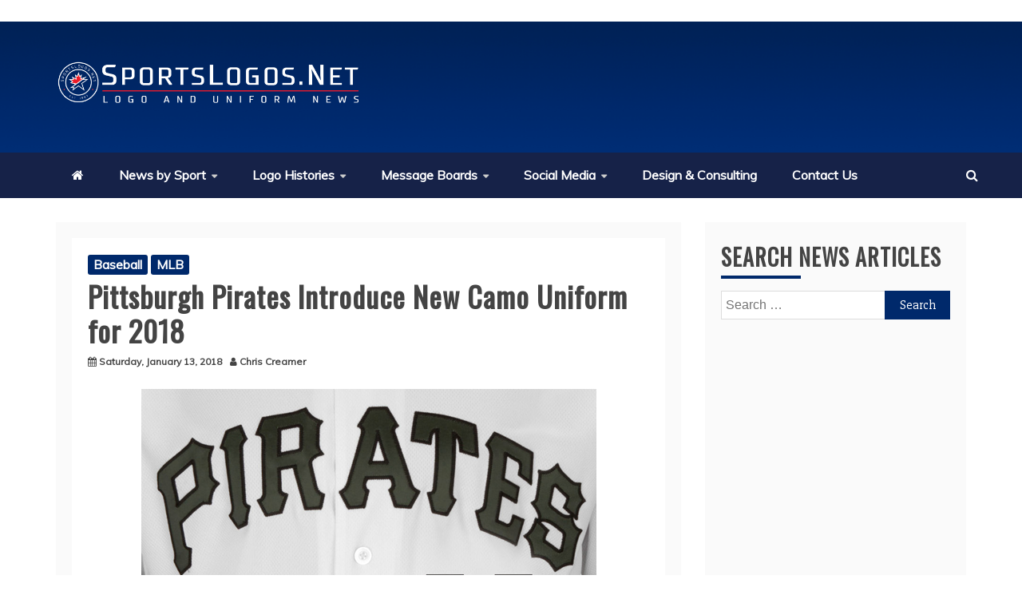

--- FILE ---
content_type: text/html; charset=UTF-8
request_url: https://news.sportslogos.net/2018/01/13/pittsburgh-pirates-introduce-new-camo-uniform-for-2018/baseball/
body_size: 31547
content:
<!doctype html><html lang=en-US><head>  <script async src="https://www.googletagmanager.com/gtag/js?id=G-NS0C3BD4G5"></script> <script>window.dataLayer = window.dataLayer || [];
  function gtag(){dataLayer.push(arguments);}
  gtag('js', new Date());

  gtag('config', 'G-NS0C3BD4G5');</script>  <script>(function(i,m,p,a,c,t){c.ire_o=p;c[p]=c[p]||function(){(c[p].a=c[p].a||[]).push(arguments)};t=a.createElement(m);var z=a.getElementsByTagName(m)[0];t.async=1;t.src=i;z.parentNode.insertBefore(t,z)})('https://utt.impactcdn.com/P-A2099120-ecbf-4e38-9a07-8e2b6b6313741.js','script','impactStat',document,window);impactStat('transformLinks');impactStat('trackImpression');</script> <meta charset="UTF-8"><meta name="viewport" content="width=device-width, initial-scale=1"><link rel=profile href=https://gmpg.org/xfn/11>  <script async src="https://www.googletagmanager.com/gtag/js?id=UA-762375-1"></script> <link rel=pingback href=https://news.sportslogos.net/xmlrpc.php><link rel=apple-touch-icon sizes=180x180 href=https://news.sportslogos.net/apple-touch-icon.png><link rel=icon type=image/png sizes=32x32 href=https://news.sportslogos.net/favicon-32x32.png><link rel=icon type=image/png sizes=16x16 href=https://news.sportslogos.net/favicon-16x16.png><link rel=manifest href=https://news.sportslogos.net/site.webmanifest><meta name="google-site-verification" content="3gthaBEh0Z1Cd8Vw2RM5u4xrqXkd1hmMFC6wDWrkrMo"><link rel=dns-prefetch href=http://ajax.googleapis.com/ ><link rel=dns-prefetch href=https://www.sportslogos.net/ ><link rel=dns-prefetch href=http://s.w.org/ ><link rel=alternate type=application/rss+xml title="Chris Creamer's SportsLogos.Net News : New Logos and New Uniforms news, photos, and rumours » Feed" href=https://news.sportslogos.net/feed/ ><link rel=alternate type=application/rss+xml title="Chris Creamer's SportsLogos.Net News : New Logos and New Uniforms news, photos, and rumours » Comments Feed" href=https://news.sportslogos.net/comments/feed/ >  <script data-cfasync=false>(()=>{var f=(o,t,n)=>new Promise((e,i)=>{var s=m=>{try{l(n.next(m))}catch(v){i(v)}},d=m=>{try{l(n.throw(m))}catch(v){i(v)}},l=m=>m.done?e(m.value):Promise.resolve(m.value).then(s,d);l((n=n.apply(o,t)).next())});var R,qt=new Uint8Array(16);function M(){if(!R&&(R=typeof crypto!="undefined"&&crypto.getRandomValues&&crypto.getRandomValues.bind(crypto),!R))throw new Error("crypto.getRandomValues() not supported. See https://github.com/uuidjs/uuid#getrandomvalues-not-supported");return R(qt)}var c=[];for(let o=0;o<256;++o)c.push((o+256).toString(16).slice(1));function st(o,t=0){return c[o[t+0]]+c[o[t+1]]+c[o[t+2]]+c[o[t+3]]+"-"+c[o[t+4]]+c[o[t+5]]+"-"+c[o[t+6]]+c[o[t+7]]+"-"+c[o[t+8]]+c[o[t+9]]+"-"+c[o[t+10]]+c[o[t+11]]+c[o[t+12]]+c[o[t+13]]+c[o[t+14]]+c[o[t+15]]}var Lt=typeof crypto!="undefined"&&crypto.randomUUID&&crypto.randomUUID.bind(crypto),B={randomUUID:Lt};function zt(o,t,n){if(B.randomUUID&&!t&&!o)return B.randomUUID();o=o||{};let e=o.random||(o.rng||M)();if(e[6]=e[6]&15|64,e[8]=e[8]&63|128,t){n=n||0;for(let i=0;i<16;++i)t[n+i]=e[i];return t}return st(e)}var H=zt;typeof document!="undefined"&&(D=document.createElement("style"),D.setAttribute("type","text/css"),D.appendChild(document.createTextNode('div._1pqnbwk{position:fixed;top:0;left:0;width:100%;height:100%;background:rgba(0,0,0,0.4);z-index:999999}div._1pqnbwk *{box-sizing:border-box}div._1pqnbwk div.skpsrq{position:fixed;top:50%;left:50%;transform:translate(-50%,-50%);display:flex;flex-direction:column;justify-content:flex-start;min-height:25vh;width:50%;background-color:#fff;border:none;border-radius:1em;box-shadow:0 0 10px rgba(0,0,0,0.3);text-align:center;font-size:13px;font-family:Arial,Helvetica,sans-serif;font-weight:bold;line-height:2;color:#000000}div._1pqnbwk div.skpsrq *:before,div._1pqnbwk div.skpsrq *:after{content:"";display:none}@media screen and (max-width:479px){div._1pqnbwk div.skpsrq{font-size:13px;width:90%}}@media screen and (min-width:480px){div._1pqnbwk div.skpsrq{font-size:14px;width:80%}}@media screen and (min-width:608px){div._1pqnbwk div.skpsrq{font-size:14px;width:70%}}@media screen and (min-width:960px){div._1pqnbwk div.skpsrq{font-size:16px;width:70%}}@media screen and (min-width:1200px){div._1pqnbwk div.skpsrq{font-size:16px;width:840px}}div._1pqnbwk div.skpsrq div.s11i0k{width:100%;background-color:transparent;border:0;color:inherit;display:block;font-size:1em;font-family:inherit;letter-spacing:normal;margin:0;opacity:1;outline:none;padding:1em 2em;position:static;text-align:center}div._1pqnbwk div.skpsrq div.s11i0k img{display:inline;margin:0 0 16px 0;padding:0;max-width:240px;max-height:60px}div._1pqnbwk div.skpsrq div.s11i0k h2{display:block;line-height:1.3;padding:0;font-family:inherit;font-weight:normal;font-style:normal;text-decoration:initial;text-align:center;font-size:1.75em;margin:0;color:inherit}div._1pqnbwk div.skpsrq div.s11i0k h2:not(img+*){margin-top:30px}div._1pqnbwk div.skpsrq div.s11i0k span._1y2ou5e{position:absolute;top:0;right:15px;font-size:2em;font-weight:normal;cursor:pointer;color:inherit}div._1pqnbwk div.skpsrq div.s11i0k span._1y2ou5e:hover{filter:brightness(115%)}div._1pqnbwk div.skpsrq section{width:100%;margin:0;padding:1em 2em;text-align:center;font-family:inherit;color:inherit;background:transparent}div._1pqnbwk div.skpsrq section p{display:block;margin:0 0 1em 0;line-height:1.5;text-align:center;font-size:1em;font-family:inherit;color:inherit;overflow-wrap:break-word;font-weight:normal;font-style:normal;text-decoration:initial}div._1pqnbwk div.skpsrq section p:last-of-type{margin:0 0 1.5em 0}div._1pqnbwk div.skpsrq section._169w49g{display:block}div._1pqnbwk div.skpsrq section._169w49g.fmxkn9{display:none}div._1pqnbwk div.skpsrq section._169w49g a._1iba1ol.du4g7m{color:var(--du4g7m)}div._1pqnbwk div.skpsrq section._169w49g a._1iba1ol._10tz0lp{text-decoration:var(--_10tz0lp)}div._1pqnbwk div.skpsrq section._169w49g a._1iba1ol.dc7rbt:visited{color:var(--dc7rbt)}div._1pqnbwk div.skpsrq section._169w49g div.qizisv{display:block;margin:0.75em;padding:0}div._1pqnbwk div.skpsrq section._169w49g div.qizisv p.vkwhx{max-width:80%;margin:0 auto;padding:0;font-size:0.85em;color:inherit;font-style:normal;font-weight:normal;cursor:pointer}div._1pqnbwk div.skpsrq section.cvzqzm{display:block}div._1pqnbwk div.skpsrq section.cvzqzm.fmxkn9{display:none}div._1pqnbwk div.skpsrq section.cvzqzm h4._1lcgm4e{color:inherit;text-align:initial;font-weight:normal;font-family:inherit;font-size:1.125em;margin:0 0 0.5em 0.5em}div._1pqnbwk div.skpsrq section.cvzqzm div.xwom4v{display:flex;margin:1.5em 0}div._1pqnbwk div.skpsrq section.cvzqzm div.xwom4v ul.b2l87z{max-height:300px;flex:2;list-style:none;overflow-y:auto;margin:0 1em 0 0;padding-inline-start:0}@media screen and (min-width:608px){div._1pqnbwk div.skpsrq section.cvzqzm div.xwom4v ul.b2l87z{flex:1;margin:0 2em 0 0}}div._1pqnbwk div.skpsrq section.cvzqzm div.xwom4v ul.b2l87z li{padding:0.75em;cursor:pointer;background:rgba(0,0,0,0.05);font-weight:bold}div._1pqnbwk div.skpsrq section.cvzqzm div.xwom4v ul.b2l87z li:hover{background:rgba(0,0,0,0.075)}div._1pqnbwk div.skpsrq section.cvzqzm div.xwom4v ul.b2l87z li._1z0hnc0{color:var(--_24j7um);background:var(--_1i93a7q)}div._1pqnbwk div.skpsrq section.cvzqzm div.xwom4v div._698exh{max-height:300px;overflow-y:auto;flex:3;display:flex;flex-direction:column;justify-content:space-between;text-align:initial}div._1pqnbwk div.skpsrq section.cvzqzm div.xwom4v div._698exh ol.fe4qyn{display:none;list-style-type:decimal;text-align:initial;padding:0;margin:0 2em;font-weight:normal}div._1pqnbwk div.skpsrq section.cvzqzm div.xwom4v div._698exh ol.fe4qyn._1z0hnc0{display:block}div._1pqnbwk div.skpsrq section.cvzqzm div.xwom4v div._698exh p{margin:1em 0 0;text-align:inherit;font-style:italic}div._1pqnbwk div.skpsrq section.cvzqzm button.rsqejn{font-size:1em;text-transform:initial}div._1pqnbwk div.skpsrq button.cp5ldx{width:auto;height:auto;max-width:90%;cursor:pointer;display:inline-block;letter-spacing:normal;margin:0.75em;opacity:1;outline:none;overflow-wrap:break-word;font-family:inherit;font-weight:normal;font-style:normal;text-decoration:initial;text-transform:uppercase;text-align:center;color:#FFFFFF;font-size:1.15em;padding:0.75em 2em;padding-inline:2em;padding-block:0.75em;line-height:normal;background:#40C28A;border:none;border-radius:0.25em;box-shadow:none}div._1pqnbwk div.skpsrq button.cp5ldx:hover{filter:brightness(115%);box-shadow:none}div._1pqnbwk div.skpsrq a._1ny9no2{height:50px;width:50px;position:absolute;bottom:5px;right:5px}div._1pqnbwk div.skpsrq a._1ny9no2 img{position:initial;height:100%;width:100%;filter:drop-shadow(1px 1px 1px var(--csi28g))}')),document.head.appendChild(D));var D;var rt="aHR0cHM6Ly9hLnB1Yi5uZXR3b3JrL2NvcmUvcHJlYmlkLXVuaXZlcnNhbC1jcmVhdGl2ZS5qcw==",at="aHR0cHM6Ly93d3cuZ29vZ2xldGFnc2VydmljZXMuY29tL3RhZy9qcy9ncHQuanM=",dt="aHR0cHM6Ly9hLnB1Yi5uZXR3b3JrL2NvcmUvaW1ncy8xLnBuZw==",lt="ZGF0YS1mcmVlc3Rhci1hZA==",ct="c2l0ZS1jb25maWcuY29t",pt="aHR0cHM6Ly9mcmVlc3Rhci5jb20vYWQtcHJvZHVjdHMvZGVza3RvcC1tb2JpbGUvZnJlZXN0YXItcmVjb3ZlcmVk",mt=["Y29uZmlnLmNvbmZpZy1mYWN0b3J5LmNvbQ==","Y29uZmlnLmNvbnRlbnQtc2V0dGluZ3MuY29t","Y29uZmlnLnNpdGUtY29uZmlnLmNvbQ==","Y29uZmlnLmZyZmlndXJlcy5jb20="];var k="ZnMtYWRiLWVycg",ut=()=>f(void 0,null,function*(){document.body||(yield new Promise(i=>document.addEventListener("DOMContentLoaded",i)));let o=["YWQ=","YmFubmVyLWFk","YmFubmVyX2Fk","YmFubmVyLWFkLWNvbnRhaW5lcg==","YWQtc2lkZXJhaWw=","c3RpY2t5YWRz","aW1wcnRudC1jbnQ="],t=document.createElement("div");t.textContent=Math.random().toString(),t.setAttribute(atob(lt),Math.random().toString());for(let i=0;i<o.length;i++)t.classList.add(atob(o[i]));t.style.display="block",document.body.appendChild(t);let n=window.getComputedStyle(t),e=n==null?void 0:n.display;if(t.remove(),e==="none")throw new Error(k)}),W=(o,t=!1)=>f(void 0,null,function*(){return new Promise((n,e)=>{let i=document.createElement("script");try{i.src=o,i.addEventListener("load",()=>{t?gt(o,n,e):n()}),i.addEventListener("error",()=>{e(k)}),document.head.appendChild(i)}catch(s){e(s)}finally{i.remove()}})}),ht=(...t)=>f(void 0,[...t],function*(o=atob(dt)){return new Promise((n,e)=>{let i=encodeURIComponent(new Date().toISOString().split("Z")[0]),s=document.createElement("img");s.src=`${o}?x=${i}`,s.onload=()=>f(void 0,null,function*(){yield gt(o,n,e),n(),s.remove()}),s.onerror=()=>{e(k),s.remove()},document.body.appendChild(s)})}),gt=(o,t,n)=>f(void 0,null,function*(){try{let e=yield fetch(o),i=e==null?void 0:e.redirected,s=e==null?void 0:e.url;i||(s?s!==o:!1)?n(k):t()}catch(e){n(k)}});var ft="[data-uri]";var bt="[data-uri]";var A=class{constructor(t){this.config=null,this.langCode=null,this.languages=this.getUserPreferredLanguages(t)}init(){return f(this,null,function*(){this.config=yield this.fetchConfig(),this.config!==null&&(this.langCode=this.getFirstSupportedLanguage(this.languages),this.observe())})}fetchConfig(){return f(this,null,function*(){let t=mt,n=t.length-1,e=Number.isNaN(Number(localStorage.getItem("fs.cdi")))?0:Number(localStorage.getItem("fs.cdi")),i=Number.isNaN(Number(localStorage.getItem("fs.cfc")))?0:Number(localStorage.getItem("fs.cfc")),d=`https://${atob(t[e])}/sportslogos-net.json`;try{return(yield fetch(d)).json()}catch(l){return i++,i>=3&&(i=0,e++),e>n&&(e=0),null}finally{localStorage.setItem("fs.cdi",e),localStorage.setItem("fs.cfc",i)}})}killScroll(t){if(t.isScrollDisabled){this.existingOverflow=document.body.style.overflow,document.body.style.overflow="hidden";let n=window.pageYOffset||document.documentElement.scrollTop,e=window.pageXOffset||document.documentElement.scrollLeft;document.body.style.top=`-${n}px`,document.body.style.left=`-${e}px`,window.onscroll=function(){window.scrollTo(e,n)}}}reviveScroll(){document.body.style.overflow=this.existingOverflow||"",window.onscroll=function(){}}getUserPreferredLanguages({languages:t,language:n}){let e=t===void 0?[n]:t;if(e)return e.map(i=>{let s=i.trim().toLowerCase();if(!s.includes("zh"))return s.split(/-|_/)[0];let d=s.split(/-|_/)[1],l=["hans","cn","sg"],m=["hant","hk","mo","tw"];if(s==="zh"||l.includes(d))return"zh";if(m.includes(d))return"zh-hant"})}getFirstSupportedLanguage(t){let n=["title","paragraphOne","buttonText"],e=t.find(i=>n.every(s=>!!this.config[s][i]));return e!==void 0?e:"en"}getLocalizedTextContent(t,n,e=!1){var s;let i=t[n];if(i===void 0)throw new Error(`Config text not found for text key ${n}`);return e?(s=i[this.langCode])!=null?s:i.en:i[this.langCode]}getPixelString(t){return typeof t=="number"?`${t}px`:null}pickContrastingColorValue(t,n,e){let i=t.substring(1,7),s=parseInt(i.substring(0,2),16),d=parseInt(i.substring(2,4),16),l=parseInt(i.substring(4,6),16);return s*.299+d*.587+l*.114>=128?n:e}generateOverlay(t){let{siteId:n,isCloseEnabled:e,dismissDuration:i,dismissDurationPv:s,logoUrl:d,font:l,paragraphTwo:m,paragraphThree:v,closeText:L,linkText:N,linkUrl:U,textColor:z,headerTextColor:E,buttonTextColor:C,headerBgColor:$,bgColor:T,buttonBgColor:_,borderColor:O,borderWidth:vt,borderRadius:xt,closeButtonColor:X,closeTextColor:Q,linkTextColor:V,linkTextDecoration:Z,linkVisitedTextColor:J,hasFsBranding:kt,disableInstructions:wt}=t,u=document.createElement("div");u.style.setProperty("--_1i93a7q",_||"#40C28A"),u.style.setProperty("--_24j7um",C||"#000000"),u.style.setProperty("--csi28g",this.pickContrastingColorValue(T||"#FFFFFF","white","black")),V&&u.style.setProperty("--du4g7m",V),J&&u.style.setProperty("--dc7rbt",J),Z&&u.style.setProperty("--_10tz0lp",Z),u.classList.add("_1pqnbwk"),u.id="wx6xj0",u.dir="auto",this.oid=u.id;let h=document.createElement("div");h.classList.add("skpsrq"),T&&(h.style.backgroundColor=T),l&&(h.style.fontFamily=l),z&&(h.style.color=z);let P=this.getPixelString(xt),Y=this.getPixelString(vt);P&&(h.style.borderRadius=P),(O||Y)&&(h.style.borderStyle="solid"),O&&(h.style.borderColor=O),Y&&(h.style.borderWidth=Y);let b=document.createElement("div");if(b.classList.add("s11i0k"),E&&(b.style.color=E),$){b.style.backgroundColor=$;let r=P||"1em";b.style.borderTopLeftRadius=r,b.style.borderTopRightRadius=r}if(d){let r=document.createElement("img");r.src=d,r.alt="Logo",r.onerror=function(){this.style.display="none"},b.appendChild(r)}let K=document.createElement("h2");K.textContent=this.getLocalizedTextContent(t,"title"),b.appendChild(K);let x=document.createElement("section");x.classList.add("_169w49g");let tt=document.createElement("p");if(tt.textContent=this.getLocalizedTextContent(t,"paragraphOne"),x.appendChild(tt),m&&Object.keys(m).length!==0){let r=document.createElement("p");r.textContent=this.getLocalizedTextContent(t,"paragraphTwo"),x.appendChild(r)}if(v&&Object.keys(v).length!==0){let r=document.createElement("p");r.textContent=this.getLocalizedTextContent(t,"paragraphThree"),x.appendChild(r)}let et=N&&this.getLocalizedTextContent(t,"linkText"),nt=U&&this.getLocalizedTextContent(t,"linkUrl",!0);if(et&&nt){let r=document.createElement("div");r.style.margin="0 0 1em";let a=document.createElement("a");a.classList.add("_1iba1ol"),V&&a.classList.add("du4g7m"),J&&a.classList.add("dc7rbt"),Z&&a.classList.add("_10tz0lp"),a.textContent=et,a.href=nt,a.target="_blank",r.appendChild(a),x.appendChild(r)}let w=document.createElement("button");if(w.classList.add("cp5ldx"),w.tabIndex=0,w.textContent=this.getLocalizedTextContent(t,"buttonText"),_&&(w.style.backgroundColor=_),C&&(w.style.color=C),w.onclick=function(){document.querySelector("section._169w49g").classList.add("fmxkn9"),document.querySelector("section.cvzqzm").classList.remove("fmxkn9")},x.appendChild(w),e){let r=()=>{if(u.remove(),this.reviveScroll(),!i&&!s){sessionStorage.setItem(`fs.adb${n||""}.dis`,"1");return}sessionStorage.removeItem(`fs.adb${n||""}.dis`),s?this.updateValues("p"):i&&this.updateValues("dt")},a=document.createElement("span");if(a.classList.add("_1y2ou5e"),a.innerHTML="&times;",a.tabIndex=0,X&&(a.style.color=X),a.addEventListener("click",r),b.appendChild(a),L&&Object.keys(L).length!==0){let g=document.createElement("div");g.classList.add("qizisv");let p=document.createElement("p");p.classList.add("vkwhx"),p.textContent=this.getLocalizedTextContent(t,"closeText"),Q&&(p.style.color=Q),p.addEventListener("click",r),g.appendChild(p),x.appendChild(g)}}let yt=r=>{let a=document.querySelectorAll(".b2l87z > li"),g=document.getElementsByClassName("fe4qyn");for(let p=0;p<g.length;p++)a[p].classList.remove("_1z0hnc0"),g[p].classList.remove("_1z0hnc0");a[r].classList.add("_1z0hnc0"),g[r].classList.add("_1z0hnc0")},q=document.createElement("section");q.classList.add("cvzqzm","fmxkn9");let j=document.createElement("h4");j.classList.add("_1lcgm4e"),j.textContent=this.getLocalizedTextContent(t,"instructionsTitle");let S=document.createElement("div");S.classList.add("xwom4v");let G=document.createElement("ul");G.classList.add("b2l87z");let I=document.createElement("div");I.classList.add("_698exh"),wt.forEach((r,a)=>{let g=document.createElement("li");g.onclick=()=>yt(a),g.textContent=this.getLocalizedTextContent(r,"name",!0),G.appendChild(g);let p=document.createElement("ol");p.classList.add("fe4qyn"),a===0&&(g.classList.add("_1z0hnc0"),p.classList.add("_1z0hnc0")),this.getLocalizedTextContent(r,"steps").forEach(_t=>{let ot=document.createElement("li");ot.textContent=_t,p.appendChild(ot)}),I.appendChild(p)});let Ct=this.getLocalizedTextContent(t,"disclaimerText"),it=document.createElement("p");it.textContent=Ct,I.appendChild(it),S.appendChild(G),S.appendChild(I);let y=document.createElement("button");if(y.classList.add("cp5ldx","rsqejn"),y.textContent=this.getLocalizedTextContent(t,"backButtonText"),_&&(y.style.backgroundColor=_),C&&(y.style.color=C),y.onclick=function(){document.querySelector("section.cvzqzm").classList.add("fmxkn9"),document.querySelector("section._169w49g").classList.remove("fmxkn9")},q.appendChild(j),q.appendChild(S),q.appendChild(y),h.appendChild(b),h.appendChild(x),h.appendChild(q),kt){let r=document.createElement("a");r.classList.add("_1ny9no2"),r.href=atob(pt),r.target="_blank";let a=document.createElement("img");a.alt="Logo",a.src=this.pickContrastingColorValue(T||"#FFFFFF",ft,bt),r.appendChild(a),h.appendChild(r)}return u.appendChild(h),u}getAndSetOverlay(t){return f(this,null,function*(){if(this.post(!0,t),!t.dismissDuration&&!t.dismissDurationPv&&sessionStorage.getItem(`fs.adb${t.siteId||""}.dis`)==="1")return;let n=localStorage.getItem("fs.adb"),e=n&&JSON.parse(n);if(t.dismissDurationPv&&e.p&&typeof e.p=="number")if(t.dismissDurationPv<=e.p+1)this.clearValue("p");else{this.updateValues("p");return}else this.clearValue("p");let i=parseInt(e.dt,10);if(t.dismissDuration&&i){if(Math.abs((Date.now()-i)/36e5)<t.dismissDuration)return;this.clearValue("dt")}else this.clearValue("dt");if(document.body||(yield new Promise(d=>document.addEventListener("DOMContentLoaded",d))),this.killScroll(t),document.querySelector(`#${this.oid}`)!==null)return;let s=this.generateOverlay(t);document.body.appendChild(s)})}getStatus(t,n){return n===!0?1:t===2||t===1?2:0}getAndSetData(t){let n=localStorage.getItem("fs.adb"),e=n&&JSON.parse(n),i=Date.now(),s,d,l;return e?(s=e.i,d=e.ot,l=this.getStatus(e.s,t)):(e={},s=H(),d=i,l=t?1:0),e.i=s,e.s=l,e.ot=d,e.lt=i,localStorage.setItem("fs.adb",JSON.stringify(e)),e}updateValues(t){let n=localStorage.getItem("fs.adb"),e=n&&JSON.parse(n);t==="p"?(e.p=e.p?e.p+1:1,e.dt&&delete e.dt):t==="dt"&&(e.dt=Date.now(),e.p&&delete e.p),localStorage.setItem("fs.adb",JSON.stringify(e))}clearValue(t){let n=localStorage.getItem("fs.adb"),e=n&&JSON.parse(n);e[t]&&(delete e[t],localStorage.setItem("fs.adb",JSON.stringify(e)))}post(t,n){let e=atob(ct),s=`https://${n.cDomain||e}/v2/abr`,d=this.getAndSetData(t),{accountId:l,siteId:m}=n,v=navigator.userAgent||window.navigator.userAgent,L=document.referrer,N=window.location,U=E=>{switch(E){case 0:return"not detected";case 1:return"detected";case 2:return"recovered";default:return}},z={accountId:l,siteId:m,userId:d.i,url:N.href,referalURL:L,userAgent:v,status:U(d.s),returning:d.ot!==d.lt,version:"1.4.2"};fetch(s,{method:"POST",headers:{"Content-Type":"application/json","X-Client-Geo-Location":"{client_region},{client_region_subdivision},{client_city}"},body:JSON.stringify(z)}).catch(()=>{})}observe(){let t="",n=new MutationObserver(()=>{location.pathname!==t&&(t=location.pathname,this.run())}),e={subtree:!0,childList:!0};n.observe(document,e)}run(){let t=this.config;setTimeout(()=>f(this,null,function*(){try{yield ut(),yield ht(),yield W(atob(rt),!0),yield W(atob(at),!1),this.post(!1,t)}catch(n){(n===k||(n==null?void 0:n.message)===k)&&(yield this.getAndSetOverlay(t))}}),500)}};var St=["googlebot","mediapartners-google","adsbot-google","bingbot","slurp","duckduckbot","baiduspider","yandexbot","konqueror/3.5","Exabot/3.0","facebot","facebookexternalhit/1.0","facebookexternalhit/1.1","ia_archiver"],F=class{constructor(t){this.globalNavigator=t}checkForBot(){let t=this.globalNavigator.userAgent;t&&St.forEach(n=>{if(RegExp(n.toLowerCase()).test(t.toLowerCase()))throw new Error("bot detected")})}};var It=new F(window.navigator);It.checkForBot();var Rt=new A(window.navigator);Rt.init();})();</script> <link rel=preconnect href=https://a.pub.network/ crossorigin><link rel=preconnect href=https://b.pub.network/ crossorigin><link rel=preconnect href=https://c.pub.network/ crossorigin><link rel=preconnect href=https://d.pub.network/ crossorigin><link rel=preconnect href=https://c.amazon-adsystem.com crossorigin><link rel=preconnect href=https://s.amazon-adsystem.com crossorigin><link rel=preconnect href=https://btloader.com/ crossorigin><link rel=preconnect href=https://api.btloader.com/ crossorigin><link rel=preconnect href=https://cdn.confiant-integrations.net crossorigin><link rel=stylesheet href=https://a.pub.network/sportslogos-net/cls.css> <script data-cfasync=false>var freestar = freestar || {};
  freestar.queue = freestar.queue || [];
  freestar.config = freestar.config || {};
  freestar.config.enabled_slots = [];
  freestar.initCallback = function () { (freestar.config.enabled_slots.length === 0) ? freestar.initCallbackCalled = false : freestar.newAdSlots(freestar.config.enabled_slots) }</script> <script src=https://a.pub.network/sportslogos-net/pubfig.min.js data-cfasync=false async></script> <style>#sportslogos_728x90_main_and_news_top {
    max-width: 730px;
    float: right;
  }</style>   <title>Pittsburgh Pirates Introduce New Camo Uniform for 2018 &#8211; SportsLogos.Net News</title><meta name='robots' content='max-image-preview:large'><link rel=dns-prefetch href=//fonts.googleapis.com><link rel=alternate type=application/rss+xml title="SportsLogos.Net News &raquo; Feed" href=https://news.sportslogos.net/feed/ ><link rel=alternate type=application/rss+xml title="SportsLogos.Net News &raquo; Comments Feed" href=https://news.sportslogos.net/comments/feed/ ><link rel=alternate type=application/rss+xml title="SportsLogos.Net News &raquo; Pittsburgh Pirates Introduce New Camo Uniform for 2018 Comments Feed" href=https://news.sportslogos.net/2018/01/13/pittsburgh-pirates-introduce-new-camo-uniform-for-2018/baseball/feed/ > <script>/*<![CDATA[*/window._wpemojiSettings = {"baseUrl":"https:\/\/s.w.org\/images\/core\/emoji\/15.0.3\/72x72\/","ext":".png","svgUrl":"https:\/\/s.w.org\/images\/core\/emoji\/15.0.3\/svg\/","svgExt":".svg","source":{"concatemoji":"https:\/\/news.sportslogos.net\/wp-includes\/js\/wp-emoji-release.min.js?ver=6.6.2"}};
/*! This file is auto-generated */
!function(i,n){var o,s,e;function c(e){try{var t={supportTests:e,timestamp:(new Date).valueOf()};sessionStorage.setItem(o,JSON.stringify(t))}catch(e){}}function p(e,t,n){e.clearRect(0,0,e.canvas.width,e.canvas.height),e.fillText(t,0,0);var t=new Uint32Array(e.getImageData(0,0,e.canvas.width,e.canvas.height).data),r=(e.clearRect(0,0,e.canvas.width,e.canvas.height),e.fillText(n,0,0),new Uint32Array(e.getImageData(0,0,e.canvas.width,e.canvas.height).data));return t.every(function(e,t){return e===r[t]})}function u(e,t,n){switch(t){case"flag":return n(e,"\ud83c\udff3\ufe0f\u200d\u26a7\ufe0f","\ud83c\udff3\ufe0f\u200b\u26a7\ufe0f")?!1:!n(e,"\ud83c\uddfa\ud83c\uddf3","\ud83c\uddfa\u200b\ud83c\uddf3")&&!n(e,"\ud83c\udff4\udb40\udc67\udb40\udc62\udb40\udc65\udb40\udc6e\udb40\udc67\udb40\udc7f","\ud83c\udff4\u200b\udb40\udc67\u200b\udb40\udc62\u200b\udb40\udc65\u200b\udb40\udc6e\u200b\udb40\udc67\u200b\udb40\udc7f");case"emoji":return!n(e,"\ud83d\udc26\u200d\u2b1b","\ud83d\udc26\u200b\u2b1b")}return!1}function f(e,t,n){var r="undefined"!=typeof WorkerGlobalScope&&self instanceof WorkerGlobalScope?new OffscreenCanvas(300,150):i.createElement("canvas"),a=r.getContext("2d",{willReadFrequently:!0}),o=(a.textBaseline="top",a.font="600 32px Arial",{});return e.forEach(function(e){o[e]=t(a,e,n)}),o}function t(e){var t=i.createElement("script");t.src=e,t.defer=!0,i.head.appendChild(t)}"undefined"!=typeof Promise&&(o="wpEmojiSettingsSupports",s=["flag","emoji"],n.supports={everything:!0,everythingExceptFlag:!0},e=new Promise(function(e){i.addEventListener("DOMContentLoaded",e,{once:!0})}),new Promise(function(t){var n=function(){try{var e=JSON.parse(sessionStorage.getItem(o));if("object"==typeof e&&"number"==typeof e.timestamp&&(new Date).valueOf()<e.timestamp+604800&&"object"==typeof e.supportTests)return e.supportTests}catch(e){}return null}();if(!n){if("undefined"!=typeof Worker&&"undefined"!=typeof OffscreenCanvas&&"undefined"!=typeof URL&&URL.createObjectURL&&"undefined"!=typeof Blob)try{var e="postMessage("+f.toString()+"("+[JSON.stringify(s),u.toString(),p.toString()].join(",")+"));",r=new Blob([e],{type:"text/javascript"}),a=new Worker(URL.createObjectURL(r),{name:"wpTestEmojiSupports"});return void(a.onmessage=function(e){c(n=e.data),a.terminate(),t(n)})}catch(e){}c(n=f(s,u,p))}t(n)}).then(function(e){for(var t in e)n.supports[t]=e[t],n.supports.everything=n.supports.everything&&n.supports[t],"flag"!==t&&(n.supports.everythingExceptFlag=n.supports.everythingExceptFlag&&n.supports[t]);n.supports.everythingExceptFlag=n.supports.everythingExceptFlag&&!n.supports.flag,n.DOMReady=!1,n.readyCallback=function(){n.DOMReady=!0}}).then(function(){return e}).then(function(){var e;n.supports.everything||(n.readyCallback(),(e=n.source||{}).concatemoji?t(e.concatemoji):e.wpemoji&&e.twemoji&&(t(e.twemoji),t(e.wpemoji)))}))}((window,document),window._wpemojiSettings);/*]]>*/</script> <style id=wp-emoji-styles-inline-css>img.wp-smiley, img.emoji {
		display: inline !important;
		border: none !important;
		box-shadow: none !important;
		height: 1em !important;
		width: 1em !important;
		margin: 0 0.07em !important;
		vertical-align: -0.1em !important;
		background: none !important;
		padding: 0 !important;
	}</style><link rel=stylesheet id=wp-block-library-css href='https://news.sportslogos.net/wp-includes/css/dist/block-library/style.min.css?ver=6.6.2' type=text/css media=all><style id=wp-block-library-theme-inline-css>.wp-block-audio :where(figcaption){color:#555;font-size:13px;text-align:center}.is-dark-theme .wp-block-audio :where(figcaption){color:#ffffffa6}.wp-block-audio{margin:0 0 1em}.wp-block-code{border:1px solid #ccc;border-radius:4px;font-family:Menlo,Consolas,monaco,monospace;padding:.8em 1em}.wp-block-embed :where(figcaption){color:#555;font-size:13px;text-align:center}.is-dark-theme .wp-block-embed :where(figcaption){color:#ffffffa6}.wp-block-embed{margin:0 0 1em}.blocks-gallery-caption{color:#555;font-size:13px;text-align:center}.is-dark-theme .blocks-gallery-caption{color:#ffffffa6}:root :where(.wp-block-image figcaption){color:#555;font-size:13px;text-align:center}.is-dark-theme :root :where(.wp-block-image figcaption){color:#ffffffa6}.wp-block-image{margin:0 0 1em}.wp-block-pullquote{border-bottom:4px solid;border-top:4px solid;color:currentColor;margin-bottom:1.75em}.wp-block-pullquote cite,.wp-block-pullquote footer,.wp-block-pullquote__citation{color:currentColor;font-size:.8125em;font-style:normal;text-transform:uppercase}.wp-block-quote{border-left:.25em solid;margin:0 0 1.75em;padding-left:1em}.wp-block-quote cite,.wp-block-quote footer{color:currentColor;font-size:.8125em;font-style:normal;position:relative}.wp-block-quote.has-text-align-right{border-left:none;border-right:.25em solid;padding-left:0;padding-right:1em}.wp-block-quote.has-text-align-center{border:none;padding-left:0}.wp-block-quote.is-large,.wp-block-quote.is-style-large,.wp-block-quote.is-style-plain{border:none}.wp-block-search .wp-block-search__label{font-weight:700}.wp-block-search__button{border:1px solid #ccc;padding:.375em .625em}:where(.wp-block-group.has-background){padding:1.25em 2.375em}.wp-block-separator.has-css-opacity{opacity:.4}.wp-block-separator{border:none;border-bottom:2px solid;margin-left:auto;margin-right:auto}.wp-block-separator.has-alpha-channel-opacity{opacity:1}.wp-block-separator:not(.is-style-wide):not(.is-style-dots){width:100px}.wp-block-separator.has-background:not(.is-style-dots){border-bottom:none;height:1px}.wp-block-separator.has-background:not(.is-style-wide):not(.is-style-dots){height:2px}.wp-block-table{margin:0 0 1em}.wp-block-table td,.wp-block-table th{word-break:normal}.wp-block-table :where(figcaption){color:#555;font-size:13px;text-align:center}.is-dark-theme .wp-block-table :where(figcaption){color:#ffffffa6}.wp-block-video :where(figcaption){color:#555;font-size:13px;text-align:center}.is-dark-theme .wp-block-video :where(figcaption){color:#ffffffa6}.wp-block-video{margin:0 0 1em}:root :where(.wp-block-template-part.has-background){margin-bottom:0;margin-top:0;padding:1.25em 2.375em}</style><style id=co-authors-plus-coauthors-style-inline-css>.wp-block-co-authors-plus-coauthors.is-layout-flow [class*=wp-block-co-authors-plus]{display:inline}</style><style id=co-authors-plus-avatar-style-inline-css>.wp-block-co-authors-plus-avatar :where(img){height:auto;max-width:100%;vertical-align:bottom}.wp-block-co-authors-plus-coauthors.is-layout-flow .wp-block-co-authors-plus-avatar :where(img){vertical-align:middle}.wp-block-co-authors-plus-avatar:is(.alignleft,.alignright){display:table}.wp-block-co-authors-plus-avatar.aligncenter{display:table;margin-inline:auto}</style><style id=co-authors-plus-image-style-inline-css>.wp-block-co-authors-plus-image{margin-bottom:0}.wp-block-co-authors-plus-image :where(img){height:auto;max-width:100%;vertical-align:bottom}.wp-block-co-authors-plus-coauthors.is-layout-flow .wp-block-co-authors-plus-image :where(img){vertical-align:middle}.wp-block-co-authors-plus-image:is(.alignfull,.alignwide) :where(img){width:100%}.wp-block-co-authors-plus-image:is(.alignleft,.alignright){display:table}.wp-block-co-authors-plus-image.aligncenter{display:table;margin-inline:auto}</style><style id=classic-theme-styles-inline-css>/*! This file is auto-generated */
.wp-block-button__link{color:#fff;background-color:#32373c;border-radius:9999px;box-shadow:none;text-decoration:none;padding:calc(.667em + 2px) calc(1.333em + 2px);font-size:1.125em}.wp-block-file__button{background:#32373c;color:#fff;text-decoration:none}</style><style id=global-styles-inline-css>/*<![CDATA[*/:root{--wp--preset--aspect-ratio--square: 1;--wp--preset--aspect-ratio--4-3: 4/3;--wp--preset--aspect-ratio--3-4: 3/4;--wp--preset--aspect-ratio--3-2: 3/2;--wp--preset--aspect-ratio--2-3: 2/3;--wp--preset--aspect-ratio--16-9: 16/9;--wp--preset--aspect-ratio--9-16: 9/16;--wp--preset--color--black: #000000;--wp--preset--color--cyan-bluish-gray: #abb8c3;--wp--preset--color--white: #ffffff;--wp--preset--color--pale-pink: #f78da7;--wp--preset--color--vivid-red: #cf2e2e;--wp--preset--color--luminous-vivid-orange: #ff6900;--wp--preset--color--luminous-vivid-amber: #fcb900;--wp--preset--color--light-green-cyan: #7bdcb5;--wp--preset--color--vivid-green-cyan: #00d084;--wp--preset--color--pale-cyan-blue: #8ed1fc;--wp--preset--color--vivid-cyan-blue: #0693e3;--wp--preset--color--vivid-purple: #9b51e0;--wp--preset--gradient--vivid-cyan-blue-to-vivid-purple: linear-gradient(135deg,rgba(6,147,227,1) 0%,rgb(155,81,224) 100%);--wp--preset--gradient--light-green-cyan-to-vivid-green-cyan: linear-gradient(135deg,rgb(122,220,180) 0%,rgb(0,208,130) 100%);--wp--preset--gradient--luminous-vivid-amber-to-luminous-vivid-orange: linear-gradient(135deg,rgba(252,185,0,1) 0%,rgba(255,105,0,1) 100%);--wp--preset--gradient--luminous-vivid-orange-to-vivid-red: linear-gradient(135deg,rgba(255,105,0,1) 0%,rgb(207,46,46) 100%);--wp--preset--gradient--very-light-gray-to-cyan-bluish-gray: linear-gradient(135deg,rgb(238,238,238) 0%,rgb(169,184,195) 100%);--wp--preset--gradient--cool-to-warm-spectrum: linear-gradient(135deg,rgb(74,234,220) 0%,rgb(151,120,209) 20%,rgb(207,42,186) 40%,rgb(238,44,130) 60%,rgb(251,105,98) 80%,rgb(254,248,76) 100%);--wp--preset--gradient--blush-light-purple: linear-gradient(135deg,rgb(255,206,236) 0%,rgb(152,150,240) 100%);--wp--preset--gradient--blush-bordeaux: linear-gradient(135deg,rgb(254,205,165) 0%,rgb(254,45,45) 50%,rgb(107,0,62) 100%);--wp--preset--gradient--luminous-dusk: linear-gradient(135deg,rgb(255,203,112) 0%,rgb(199,81,192) 50%,rgb(65,88,208) 100%);--wp--preset--gradient--pale-ocean: linear-gradient(135deg,rgb(255,245,203) 0%,rgb(182,227,212) 50%,rgb(51,167,181) 100%);--wp--preset--gradient--electric-grass: linear-gradient(135deg,rgb(202,248,128) 0%,rgb(113,206,126) 100%);--wp--preset--gradient--midnight: linear-gradient(135deg,rgb(2,3,129) 0%,rgb(40,116,252) 100%);--wp--preset--font-size--small: 13px;--wp--preset--font-size--medium: 20px;--wp--preset--font-size--large: 36px;--wp--preset--font-size--x-large: 42px;--wp--preset--spacing--20: 0.44rem;--wp--preset--spacing--30: 0.67rem;--wp--preset--spacing--40: 1rem;--wp--preset--spacing--50: 1.5rem;--wp--preset--spacing--60: 2.25rem;--wp--preset--spacing--70: 3.38rem;--wp--preset--spacing--80: 5.06rem;--wp--preset--shadow--natural: 6px 6px 9px rgba(0, 0, 0, 0.2);--wp--preset--shadow--deep: 12px 12px 50px rgba(0, 0, 0, 0.4);--wp--preset--shadow--sharp: 6px 6px 0px rgba(0, 0, 0, 0.2);--wp--preset--shadow--outlined: 6px 6px 0px -3px rgba(255, 255, 255, 1), 6px 6px rgba(0, 0, 0, 1);--wp--preset--shadow--crisp: 6px 6px 0px rgba(0, 0, 0, 1);}:where(.is-layout-flex){gap: 0.5em;}:where(.is-layout-grid){gap: 0.5em;}body .is-layout-flex{display: flex;}.is-layout-flex{flex-wrap: wrap;align-items: center;}.is-layout-flex > :is(*, div){margin: 0;}body .is-layout-grid{display: grid;}.is-layout-grid > :is(*, div){margin: 0;}:where(.wp-block-columns.is-layout-flex){gap: 2em;}:where(.wp-block-columns.is-layout-grid){gap: 2em;}:where(.wp-block-post-template.is-layout-flex){gap: 1.25em;}:where(.wp-block-post-template.is-layout-grid){gap: 1.25em;}.has-black-color{color: var(--wp--preset--color--black) !important;}.has-cyan-bluish-gray-color{color: var(--wp--preset--color--cyan-bluish-gray) !important;}.has-white-color{color: var(--wp--preset--color--white) !important;}.has-pale-pink-color{color: var(--wp--preset--color--pale-pink) !important;}.has-vivid-red-color{color: var(--wp--preset--color--vivid-red) !important;}.has-luminous-vivid-orange-color{color: var(--wp--preset--color--luminous-vivid-orange) !important;}.has-luminous-vivid-amber-color{color: var(--wp--preset--color--luminous-vivid-amber) !important;}.has-light-green-cyan-color{color: var(--wp--preset--color--light-green-cyan) !important;}.has-vivid-green-cyan-color{color: var(--wp--preset--color--vivid-green-cyan) !important;}.has-pale-cyan-blue-color{color: var(--wp--preset--color--pale-cyan-blue) !important;}.has-vivid-cyan-blue-color{color: var(--wp--preset--color--vivid-cyan-blue) !important;}.has-vivid-purple-color{color: var(--wp--preset--color--vivid-purple) !important;}.has-black-background-color{background-color: var(--wp--preset--color--black) !important;}.has-cyan-bluish-gray-background-color{background-color: var(--wp--preset--color--cyan-bluish-gray) !important;}.has-white-background-color{background-color: var(--wp--preset--color--white) !important;}.has-pale-pink-background-color{background-color: var(--wp--preset--color--pale-pink) !important;}.has-vivid-red-background-color{background-color: var(--wp--preset--color--vivid-red) !important;}.has-luminous-vivid-orange-background-color{background-color: var(--wp--preset--color--luminous-vivid-orange) !important;}.has-luminous-vivid-amber-background-color{background-color: var(--wp--preset--color--luminous-vivid-amber) !important;}.has-light-green-cyan-background-color{background-color: var(--wp--preset--color--light-green-cyan) !important;}.has-vivid-green-cyan-background-color{background-color: var(--wp--preset--color--vivid-green-cyan) !important;}.has-pale-cyan-blue-background-color{background-color: var(--wp--preset--color--pale-cyan-blue) !important;}.has-vivid-cyan-blue-background-color{background-color: var(--wp--preset--color--vivid-cyan-blue) !important;}.has-vivid-purple-background-color{background-color: var(--wp--preset--color--vivid-purple) !important;}.has-black-border-color{border-color: var(--wp--preset--color--black) !important;}.has-cyan-bluish-gray-border-color{border-color: var(--wp--preset--color--cyan-bluish-gray) !important;}.has-white-border-color{border-color: var(--wp--preset--color--white) !important;}.has-pale-pink-border-color{border-color: var(--wp--preset--color--pale-pink) !important;}.has-vivid-red-border-color{border-color: var(--wp--preset--color--vivid-red) !important;}.has-luminous-vivid-orange-border-color{border-color: var(--wp--preset--color--luminous-vivid-orange) !important;}.has-luminous-vivid-amber-border-color{border-color: var(--wp--preset--color--luminous-vivid-amber) !important;}.has-light-green-cyan-border-color{border-color: var(--wp--preset--color--light-green-cyan) !important;}.has-vivid-green-cyan-border-color{border-color: var(--wp--preset--color--vivid-green-cyan) !important;}.has-pale-cyan-blue-border-color{border-color: var(--wp--preset--color--pale-cyan-blue) !important;}.has-vivid-cyan-blue-border-color{border-color: var(--wp--preset--color--vivid-cyan-blue) !important;}.has-vivid-purple-border-color{border-color: var(--wp--preset--color--vivid-purple) !important;}.has-vivid-cyan-blue-to-vivid-purple-gradient-background{background: var(--wp--preset--gradient--vivid-cyan-blue-to-vivid-purple) !important;}.has-light-green-cyan-to-vivid-green-cyan-gradient-background{background: var(--wp--preset--gradient--light-green-cyan-to-vivid-green-cyan) !important;}.has-luminous-vivid-amber-to-luminous-vivid-orange-gradient-background{background: var(--wp--preset--gradient--luminous-vivid-amber-to-luminous-vivid-orange) !important;}.has-luminous-vivid-orange-to-vivid-red-gradient-background{background: var(--wp--preset--gradient--luminous-vivid-orange-to-vivid-red) !important;}.has-very-light-gray-to-cyan-bluish-gray-gradient-background{background: var(--wp--preset--gradient--very-light-gray-to-cyan-bluish-gray) !important;}.has-cool-to-warm-spectrum-gradient-background{background: var(--wp--preset--gradient--cool-to-warm-spectrum) !important;}.has-blush-light-purple-gradient-background{background: var(--wp--preset--gradient--blush-light-purple) !important;}.has-blush-bordeaux-gradient-background{background: var(--wp--preset--gradient--blush-bordeaux) !important;}.has-luminous-dusk-gradient-background{background: var(--wp--preset--gradient--luminous-dusk) !important;}.has-pale-ocean-gradient-background{background: var(--wp--preset--gradient--pale-ocean) !important;}.has-electric-grass-gradient-background{background: var(--wp--preset--gradient--electric-grass) !important;}.has-midnight-gradient-background{background: var(--wp--preset--gradient--midnight) !important;}.has-small-font-size{font-size: var(--wp--preset--font-size--small) !important;}.has-medium-font-size{font-size: var(--wp--preset--font-size--medium) !important;}.has-large-font-size{font-size: var(--wp--preset--font-size--large) !important;}.has-x-large-font-size{font-size: var(--wp--preset--font-size--x-large) !important;}
:where(.wp-block-post-template.is-layout-flex){gap: 1.25em;}:where(.wp-block-post-template.is-layout-grid){gap: 1.25em;}
:where(.wp-block-columns.is-layout-flex){gap: 2em;}:where(.wp-block-columns.is-layout-grid){gap: 2em;}
:root :where(.wp-block-pullquote){font-size: 1.5em;line-height: 1.6;}/*]]>*/</style><link rel=stylesheet id=responsive-lightbox-swipebox-css href='https://news.sportslogos.net/wp-content/plugins/responsive-lightbox/assets/swipebox/swipebox.min.css?ver=1.5.2' type=text/css media=all><link rel=stylesheet id=refined-news-heading-css href='//fonts.googleapis.com/css?family=Oswald&#038;ver=6.6.2' type=text/css media=all><link rel=stylesheet id=refined-magazine-style-css href='https://news.sportslogos.net/wp-content/themes/refined-magazine/style.css?ver=6.6.2' type=text/css media=all><style id=refined-magazine-style-inline-css>.site-branding h1, .site-branding p.site-title,.ct-dark-mode .site-title a, .site-title, .site-title a, .site-title a:hover, .site-title a:visited:hover { color: #blank; }.entry-content a, .entry-title a:hover, .related-title a:hover, .posts-navigation .nav-previous a:hover, .post-navigation .nav-previous a:hover, .posts-navigation .nav-next a:hover, .post-navigation .nav-next a:hover, #comments .comment-content a:hover, #comments .comment-author a:hover, .offcanvas-menu nav ul.top-menu li a:hover, .offcanvas-menu nav ul.top-menu li.current-menu-item > a, .error-404-title, #refined-magazine-breadcrumbs a:hover, .entry-content a.read-more-text:hover, a:hover, a:visited:hover, .widget_refined_magazine_category_tabbed_widget.widget ul.ct-nav-tabs li a  { color : #00296b; }.candid-refined-post-format, .refined-magazine-featured-block .refined-magazine-col-2 .candid-refined-post-format, .cat-links a,.top-bar,.main-navigation ul li a:hover, .main-navigation ul li.current-menu-item > a, .main-navigation ul li a:hover, .main-navigation ul li.current-menu-item > a, .trending-title, .search-form input[type=submit], input[type="submit"], ::selection, #toTop, .breadcrumbs span.breadcrumb, article.sticky .refined-magazine-content-container, .candid-pagination .page-numbers.current, .candid-pagination .page-numbers:hover, .ct-title-head, .widget-title:before, .widget ul.ct-nav-tabs:before, .widget ul.ct-nav-tabs li.ct-title-head:hover, .widget ul.ct-nav-tabs li.ct-title-head.ui-tabs-active { background-color : #00296b; }.candid-refined-post-format, .refined-magazine-featured-block .refined-magazine-col-2 .candid-refined-post-format, blockquote, .search-form input[type="submit"], input[type="submit"], .candid-pagination .page-numbers { border-color : #00296b; }.ct-post-overlay .post-content, .ct-post-overlay .post-content a, .widget .ct-post-overlay .post-content a, .widget .ct-post-overlay .post-content a:visited, .ct-post-overlay .post-content a:visited:hover, .slide-details:hover .cat-links a { color: #fff; }.logo-wrapper-block{background-color : #23346e; }@media (min-width: 1600px){.ct-boxed #page{max-width : 1305px; }}@media (min-width: 1450px){.ct-boxed #page{max-width : 1305px; }}</style><link rel=stylesheet id=refined-news-style-css href='https://news.sportslogos.net/wp-content/themes/refined-news/style.css?ver=6.6.2' type=text/css media=all><link rel=stylesheet id=google-fonts-css href='//fonts.googleapis.com/css?family=Slabo+27px%7CMuli&#038;display=swap&#038;ver=6.6.2' type=text/css media=all><link rel=stylesheet id=font-awesome-css href='https://news.sportslogos.net/wp-content/themes/refined-magazine/candidthemes/assets/framework/Font-Awesome/css/font-awesome.min.css?ver=4.7.0' type=text/css media=all><link rel=stylesheet id=slick-css-css href='https://news.sportslogos.net/wp-content/themes/refined-magazine/candidthemes/assets/framework/slick/slick.css?ver=6.6.2' type=text/css media=all><link rel=stylesheet id=slick-theme-css-css href='https://news.sportslogos.net/wp-content/themes/refined-magazine/candidthemes/assets/framework/slick/slick-theme.css?ver=6.6.2' type=text/css media=all><link rel=stylesheet id=yarpp-thumbnails-css href='https://news.sportslogos.net/wp-content/plugins/yet-another-related-posts-plugin/style/styles_thumbnails.css?ver=5.30.11' type=text/css media=all><style id=yarpp-thumbnails-inline-css>.yarpp-thumbnails-horizontal .yarpp-thumbnail {width: 210px;height: 250px;margin: 5px;margin-left: 0px;}.yarpp-thumbnail > img, .yarpp-thumbnail-default {width: 200px;height: 200px;margin: 5px;}.yarpp-thumbnails-horizontal .yarpp-thumbnail-title {margin: 7px;margin-top: 0px;width: 200px;}.yarpp-thumbnail-default > img {min-height: 200px;min-width: 200px;}</style> <script src="https://news.sportslogos.net/wp-includes/js/jquery/jquery.min.js?ver=3.7.1" id=jquery-core-js></script> <script src="https://news.sportslogos.net/wp-includes/js/jquery/jquery-migrate.min.js?ver=3.4.1" id=jquery-migrate-js></script> <script src="https://news.sportslogos.net/wp-content/plugins/responsive-lightbox/assets/swipebox/jquery.swipebox.min.js?ver=1.5.2" id=responsive-lightbox-swipebox-js></script> <script src="https://news.sportslogos.net/wp-includes/js/underscore.min.js?ver=1.13.4" id=underscore-js></script> <script src="https://news.sportslogos.net/wp-content/plugins/responsive-lightbox/assets/infinitescroll/infinite-scroll.pkgd.min.js?ver=4.0.1" id=responsive-lightbox-infinite-scroll-js></script> <script id=responsive-lightbox-js-before>var rlArgs = {"script":"swipebox","selector":"lightbox","customEvents":"","activeGalleries":true,"animation":true,"hideCloseButtonOnMobile":false,"removeBarsOnMobile":false,"hideBars":false,"hideBarsDelay":5000,"videoMaxWidth":1080,"useSVG":false,"loopAtEnd":true,"woocommerce_gallery":false,"ajaxurl":"https:\/\/news.sportslogos.net\/wp-admin\/admin-ajax.php","nonce":"b9ea8aff01","preview":false,"postId":33860,"scriptExtension":false};</script> <script src="https://news.sportslogos.net/wp-content/plugins/responsive-lightbox/js/front.js?ver=2.5.2" id=responsive-lightbox-js></script> <link rel=https://api.w.org/ href=https://news.sportslogos.net/wp-json/ ><link rel=alternate title=JSON type=application/json href=https://news.sportslogos.net/wp-json/wp/v2/posts/33860><link rel=EditURI type=application/rsd+xml title=RSD href=https://news.sportslogos.net/xmlrpc.php?rsd><meta name="generator" content="WordPress 6.6.2"><link rel=canonical href=https://news.sportslogos.net/2018/01/13/pittsburgh-pirates-introduce-new-camo-uniform-for-2018/baseball/ ><link rel=shortlink href='https://news.sportslogos.net/?p=33860'><link rel=alternate title="oEmbed (JSON)" type=application/json+oembed href="https://news.sportslogos.net/wp-json/oembed/1.0/embed?url=https%3A%2F%2Fnews.sportslogos.net%2F2018%2F01%2F13%2Fpittsburgh-pirates-introduce-new-camo-uniform-for-2018%2Fbaseball%2F"><link rel=alternate title="oEmbed (XML)" type=text/xml+oembed href="https://news.sportslogos.net/wp-json/oembed/1.0/embed?url=https%3A%2F%2Fnews.sportslogos.net%2F2018%2F01%2F13%2Fpittsburgh-pirates-introduce-new-camo-uniform-for-2018%2Fbaseball%2F&#038;format=xml"><style>.site-title,
			.site-description {
				position: absolute;
				clip: rect(1px, 1px, 1px, 1px);
			}
        			.site-title a, .site-title{
				color: #blank;
			}</style><link rel=icon href=https://content.sportslogos.net/news/2020/06/cropped-slnet-505x505trans-32x32.png sizes=32x32><link rel=icon href=https://content.sportslogos.net/news/2020/06/cropped-slnet-505x505trans-192x192.png sizes=192x192><link rel=apple-touch-icon href=https://content.sportslogos.net/news/2020/06/cropped-slnet-505x505trans-180x180.png><meta name="msapplication-TileImage" content="https://content.sportslogos.net/news/2020/06/cropped-slnet-505x505trans-270x270.png"><style id=wp-custom-css>.ct-boxed #page {
	margin: 0 auto !important;
}

.top-bar {
	background-color:#162248;
}

.refined-magazine-menu-container {
	background-color:#162248;	
}

.twitter-tweet {margin:auto;}

.entry-footer {display:none;}

.entry-content a {color:#100d9e; font-weight:bolder; text-decoration: underline;}</style><meta name="twitter:card" content="summary_large_image"><meta name="twitter:site" content="@sportslogosnet"><meta name="twitter:title" content="Pittsburgh Pirates Introduce New Camo Uniform for 2018"><meta name="twitter:description" content="The Pittsburgh Pirates will once again be saluting the troops during the 2018 season, but they&#8217;ll do so in a slightly different (and much improved) getup. Joining the Cincinnati Reds, the Pirates are dropping their camouflage-base jersey in favour of a white one with camo green wordmarks, piping, and patches;"><meta name="twitter:image" content="https://news.sportslogos.net/wp-content/uploads/2018/01/Pirates-New-Jersey-2018.jpg"><meta name="twitter:url" content="https://news.sportslogos.net/2018/01/13/pittsburgh-pirates-introduce-new-camo-uniform-for-2018/baseball/"><meta property="og:image" content="https://news.sportslogos.net/wp-content/uploads/2018/01/Pirates-New-Jersey-2018.jpg"><meta property="og:title" content="Pittsburgh Pirates Introduce New Camo Uniform for 2018"><meta property="og:description" content="The Pittsburgh Pirates will once again be saluting the troops during the 2018 season, but they&#8217;ll do so in a slightly different (and much improved) getup. Joining the Cincinnati Reds, the Pirates are dropping their camouflage-base jersey in favour of a white one with camo green wordmarks, piping, and patches;"><meta property="og:url" content="https://news.sportslogos.net/2018/01/13/pittsburgh-pirates-introduce-new-camo-uniform-for-2018/baseball/"></head><body class="post-template-default single single-post postid-33860 single-format-standard wp-custom-logo wp-embed-responsive ct-bg ct-full-layout ct-sticky-sidebar right-sidebar" itemtype=https://schema.org/Blog itemscope> <script>window.dataLayer = window.dataLayer || [];
  function gtag(){dataLayer.push(arguments);}
  gtag('js', new Date());

  gtag('config', 'UA-762375-1');</script> <div id=page class=site> <a class="skip-link screen-reader-text" href=#content>Skip to content</a><div id=loader-wrapper><div id=loader></div><div class="loader-section section-left"></div><div class="loader-section section-right"></div></div><header id=masthead class=site-header itemtype=https://schema.org/WPHeader itemscope><div class=overlay></div><div class=logo-wrapper-block style="background-image: url(https://content.sportslogos.net/news/2020/06/sln-news-headerbg.png);"><div class="container-inner clearfix logo-wrapper-container"><div class="logo-wrapper float-left"><div class=site-branding><div class=refined-magazine-logo-container> <a href=https://news.sportslogos.net/ class=custom-logo-link rel=home><img width=1436 height=210 src=https://content.sportslogos.net/news/2024/10/sportslogosnet-news-logo-2024-header-2.png class=custom-logo alt="SportsLogos.Net News" decoding=async fetchpriority=high srcset="https://news.sportslogos.net/wp-content/uploads/2024/10/sportslogosnet-news-logo-2024-header-2.png 1436w, https://news.sportslogos.net/wp-content/uploads/2024/10/sportslogosnet-news-logo-2024-header-2-450x66.png 450w, https://news.sportslogos.net/wp-content/uploads/2024/10/sportslogosnet-news-logo-2024-header-2-1000x146.png 1000w, https://news.sportslogos.net/wp-content/uploads/2024/10/sportslogosnet-news-logo-2024-header-2-768x112.png 768w, https://news.sportslogos.net/wp-content/uploads/2024/10/sportslogosnet-news-logo-2024-header-2-1170x171.png 1170w" sizes="(max-width: 1436px) 100vw, 1436px"></a><p class=site-title><a href=https://news.sportslogos.net/ rel=home>SportsLogos.Net News</a></p><p class=site-description>News and blog on new sports logos and uniforms, rumours, concepts, and history in baseball, basketball, hockey, football, soccer and NCAA at Chris Creamer&#039;s Sports Logos Page SportsLogos.Net</p></div></div></div><div align=center id=sportslogos_728x90_main_and_news_top style=padding-top:30px> <script data-cfasync=false>freestar.config.enabled_slots.push({ placementName: "sportslogos_728x90_main_and_news_top", slotId: "sportslogos_728x90_main_and_news_top" });</script> </div></div></div></div><div class="refined-magazine-menu-container sticky-header"><div class="container-inner clearfix"><nav id=site-navigation class=main-navigation itemtype=https://schema.org/SiteNavigationElement itemscope><div class="navbar-header clearfix"> <button class=menu-toggle aria-controls=primary-menu aria-expanded=false> <span> </span> </button></div><ul id=primary-menu class="nav navbar-nav nav-menu"> <li class><a href=https://news.sportslogos.net/ > <i class="fa fa-home"></i> </a></li> <li id=menu-item-82808 class="menu-item menu-item-type-custom menu-item-object-custom menu-item-home menu-item-has-children menu-item-82808"><a href=https://news.sportslogos.net/ >News by Sport</a><ul class=sub-menu> <li id=menu-item-48091 class="menu-item menu-item-type-taxonomy menu-item-object-category current-post-ancestor current-menu-parent current-post-parent menu-item-48091"><a title="Baseball Uniform News" href=https://news.sportslogos.net/category/baseball/ >Baseball News</a></li> <li id=menu-item-48094 class="menu-item menu-item-type-taxonomy menu-item-object-category menu-item-48094"><a title="NBA Uniform News" href=https://news.sportslogos.net/category/basketball/ >Basketball News</a></li> <li id=menu-item-48095 class="menu-item menu-item-type-taxonomy menu-item-object-category menu-item-48095"><a href=https://news.sportslogos.net/category/college/ >College News</a></li> <li id=menu-item-48092 class="menu-item menu-item-type-taxonomy menu-item-object-category menu-item-48092"><a title="NFL Uniform News" href=https://news.sportslogos.net/category/football/ >Football News</a></li> <li id=menu-item-48093 class="menu-item menu-item-type-taxonomy menu-item-object-category menu-item-48093"><a title="NHL Uniform News" href=https://news.sportslogos.net/category/hockey/ >Hockey News</a></li></ul> </li> <li id=menu-item-48089 class="menu-item menu-item-type-custom menu-item-object-custom menu-item-has-children menu-item-48089"><a href=https://www.sportslogos.net/ >Logo Histories</a><ul class=sub-menu> <li id=menu-item-83708 class="menu-item menu-item-type-custom menu-item-object-custom menu-item-83708"><a href=https://www.sportslogos.net>Logos Home</a></li> <li id=menu-item-82799 class="menu-item menu-item-type-custom menu-item-object-custom menu-item-82799"><a href=https://www.sportslogos.net/teams/list_by_league/4/Major_League_Baseball/MLB/logos/ >MLB Baseball Logos</a></li> <li id=menu-item-82802 class="menu-item menu-item-type-custom menu-item-object-custom menu-item-82802"><a href=https://www.sportslogos.net/teams/list_by_league/6/National_Basketball_Association/NBA/logos/ >NBA Basketball Logos</a></li> <li id=menu-item-82803 class="menu-item menu-item-type-custom menu-item-object-custom menu-item-82803"><a href=https://www.sportslogos.net/leagues/list_by_category/14/American_Colleges_-_NCAA/logos>NCAA College Logos</a></li> <li id=menu-item-82801 class="menu-item menu-item-type-custom menu-item-object-custom menu-item-82801"><a href=https://www.sportslogos.net/teams/list_by_league/7/National_Football_League/NFL/logos/ >NFL Football Logos</a></li> <li id=menu-item-82800 class="menu-item menu-item-type-custom menu-item-object-custom menu-item-82800"><a href=https://www.sportslogos.net/teams/list_by_league/1/National_Hockey_League/NHL/logos/ >NHL Hockey Logos</a></li> <li id=menu-item-82804 class="menu-item menu-item-type-custom menu-item-object-custom menu-item-82804"><a href=https://www.sportslogos.net/ >Other Sports Logos</a></li></ul> </li> <li id=menu-item-48090 class="menu-item menu-item-type-custom menu-item-object-custom menu-item-has-children menu-item-48090"><a href=https://boards.sportslogos.net/ >Message Boards</a><ul class=sub-menu> <li id=menu-item-82805 class="menu-item menu-item-type-custom menu-item-object-custom menu-item-82805"><a href=https://boards.sportslogos.net/forum/1-sports-logo-news/ >Logo News &#038; Rumours</a></li> <li id=menu-item-82806 class="menu-item menu-item-type-custom menu-item-object-custom menu-item-82806"><a href=https://boards.sportslogos.net/forum/46-concepts/ >Fan Design Concepts</a></li> <li id=menu-item-82807 class="menu-item menu-item-type-custom menu-item-object-custom menu-item-82807"><a href=https://boards.sportslogos.net/register/ >Join the Boards!</a></li></ul> </li> <li id=menu-item-82810 class="menu-item menu-item-type-custom menu-item-object-custom menu-item-has-children menu-item-82810"><a href=https://x.com/sportslogosnet>Social Media</a><ul class=sub-menu> <li id=menu-item-83709 class="menu-item menu-item-type-custom menu-item-object-custom menu-item-83709"><a href=https://bsky.app/profile/sportslogos.net>BlueSky</a></li> <li id=menu-item-82811 class="menu-item menu-item-type-custom menu-item-object-custom menu-item-82811"><a href=https://x.com/sportslogosnet>X (Twitter)</a></li> <li id=menu-item-82812 class="menu-item menu-item-type-custom menu-item-object-custom menu-item-82812"><a href=https://www.facebook.com/sportslogos.net>Facebook</a></li> <li id=menu-item-82813 class="menu-item menu-item-type-custom menu-item-object-custom menu-item-82813"><a href=https://www.instagram.com/sportslogosnet/ >Instagram</a></li> <li id=menu-item-82814 class="menu-item menu-item-type-custom menu-item-object-custom menu-item-82814"><a href="https://youtube.com/sportslogos?sub_confirmation=1">YouTube Channel</a></li> <li id=menu-item-83710 class="menu-item menu-item-type-custom menu-item-object-custom menu-item-83710"><a href=https://www.threads.net/@sportslogosnet>Threads</a></li></ul> </li> <li id=menu-item-82809 class="menu-item menu-item-type-custom menu-item-object-custom menu-item-82809"><a href=https://www.player97.com>Design &#038; Consulting</a></li> <li id=menu-item-48096 class="menu-item menu-item-type-post_type menu-item-object-page menu-item-48096"><a href=https://news.sportslogos.net/contact/ >Contact Us</a></li></ul></nav><div class=ct-menu-search><a class=search-icon-box href=#> <i class="fa fa-search"></i> </a></div><div class=top-bar-search><form role=search method=get class=search-form action=https://news.sportslogos.net/ > <label> <span class=screen-reader-text>Search for:</span> <input type=search class=search-field placeholder="Search &hellip;" value name=s> </label> <input type=submit class=search-submit value=Search></form>  <button type=button class=close></button></div></div></div></header><div id=content class=site-content><div class="container-inner ct-container-main clearfix"><div id=primary class=content-area><main id=main class=site-main><article id=post-33860 class="post-33860 post type-post status-publish format-standard has-post-thumbnail hentry category-baseball category-mlb tag-baseball-2 tag-mlb-2 tag-pittsburgh-pirates" itemtype=https://schema.org/CreativeWork itemscope><div class="refined-magazine-content-container refined-magazine-has-thumbnail"><div class=refined-magazine-content-area><header class=entry-header><div class=post-meta> <span class=cat-links><a class=ct-cat-item-3 href=https://news.sportslogos.net/category/baseball/  rel="category tag">Baseball</a> <a class=ct-cat-item-56 href=https://news.sportslogos.net/category/baseball/mlb/  rel="category tag">MLB</a> </span></div><h1 class="entry-title" itemprop="headline">Pittsburgh Pirates Introduce New Camo Uniform for 2018</h1><div class=entry-meta> <span class=posted-on><i class="fa fa-calendar"></i><a href=https://news.sportslogos.net/2018/01/13/pittsburgh-pirates-introduce-new-camo-uniform-for-2018/baseball/ rel=bookmark><time class="entry-date published" datetime=2018-01-13T16:42:27-05:00 itemprop=datePublished>Saturday, January 13, 2018</time><time class=updated datetime=2018-01-13T16:44:38-05:00 itemprop=dateModified>Saturday, January 13, 2018</time></a></span><span class=byline> <span class="author vcard" itemprop=author itemtype=https://schema.org/Person itemscope><i class="fa fa-user"></i><a class="url fn n" href=https://news.sportslogos.net/author/ccreamer/ rel=author><span class=author-name itemprop=name>Chris Creamer</span></a></span></span></div></header><div class=entry-content><p><a href=https://news.sportslogos.net/2018/01/13/pittsburgh-pirates-introduce-new-camo-uniform-for-2018/new-pittsburgh-pirates-jersey-2018/ rel="attachment wp-att-33862"><img decoding=async class="aligncenter size-full wp-image-33862" src=https://news.sportslogos.net/wp-content/uploads/2018/01/New-Pittsburgh-Pirates-Jersey-2018.png alt width=570 height=375 srcset="https://news.sportslogos.net/wp-content/uploads/2018/01/New-Pittsburgh-Pirates-Jersey-2018.png 570w, https://news.sportslogos.net/wp-content/uploads/2018/01/New-Pittsburgh-Pirates-Jersey-2018-350x230.png 350w" sizes="(max-width: 570px) 100vw, 570px"></a></p><p>The Pittsburgh Pirates will once again be saluting the troops during the 2018 season, but they&#8217;ll do so in a slightly different (and much improved) getup.</p><p><a href=https://news.sportslogos.net/2018/01/08/mlb-reds-nationals-show-off-new-2018-uniforms/ target=_blank rel=noopener>Joining the Cincinnati Reds</a>, the Pirates are dropping their camouflage-base jersey in favour of a white one with camo green wordmarks, piping, and patches; much like the Reds <a href=http://bit.ly/2D7Unwa target=_blank rel=noopener>the jersey</a> is the same design as those worn by all thirty MLB clubs<a href=https://news.sportslogos.net/2017/05/27/mlb-teams-wearing-green-this-weekend-for-memorial-day-2017/ target=_blank rel=noopener> last season for Memorial Day</a> weekend. The <a href=http://bit.ly/2DswMTP target=_blank rel=noopener>cap is olive green </a>with a camo bill, the Pirates logo on the front.</p><p>The Pirates did not make any announcement to accompany this release, the jersey and cap both simply appeared as new items on <a href=http://bit.ly/2zxqnId target=_blank rel=noopener>the official MLB Shop</a>.</p><p><a href=https://news.sportslogos.net/2018/01/13/pittsburgh-pirates-introduce-new-camo-uniform-for-2018/pirates-new-jersey-2018/ rel="attachment wp-att-33861"><img decoding=async class="aligncenter size-large wp-image-33861" src=https://news.sportslogos.net/wp-content/uploads/2018/01/Pirates-New-Jersey-2018-590x493.jpg alt width=590 height=493 srcset="https://news.sportslogos.net/wp-content/uploads/2018/01/Pirates-New-Jersey-2018-590x493.jpg 590w, https://news.sportslogos.net/wp-content/uploads/2018/01/Pirates-New-Jersey-2018-350x292.jpg 350w, https://news.sportslogos.net/wp-content/uploads/2018/01/Pirates-New-Jersey-2018-768x641.jpg 768w, https://news.sportslogos.net/wp-content/uploads/2018/01/Pirates-New-Jersey-2018.jpg 1140w" sizes="(max-width: 590px) 100vw, 590px"></a></p><p>It&#8217;s certainly a cleaner look, I&#8217;ve never been much of a fan of seeing camouflage dominating the design on sports uniforms so this feels like a step in the right direction for the Pirates (and Reds too). Why are both teams moving away from the camo base? Makes you wonder if it has to do with the league-wide switch to Under Armour as on-field uniform provider in 2019, perhaps UA can&#8217;t replicate that pattern the same way Majestic could? Perhaps they don&#8217;t want the camo base interfering with the UA logo which will be slapped right on the front of the jersey? Just some theories based on nothing more than my own personal &#8220;maybe because of this?&#8221;&#8216;s.</p><p>For a reminder, here&#8217;s how the Pirates looked wearing the camo in 2017&#8230;</p><p><img decoding=async class="aligncenter size-large wp-image-33863" src=https://news.sportslogos.net/wp-content/uploads/2018/01/Screen-Shot-2018-01-13-at-16.35.52--590x479.png alt width=590 height=479 srcset="https://news.sportslogos.net/wp-content/uploads/2018/01/Screen-Shot-2018-01-13-at-16.35.52--590x479.png 590w, https://news.sportslogos.net/wp-content/uploads/2018/01/Screen-Shot-2018-01-13-at-16.35.52--350x284.png 350w, https://news.sportslogos.net/wp-content/uploads/2018/01/Screen-Shot-2018-01-13-at-16.35.52-.png 626w" sizes="(max-width: 590px) 100vw, 590px"></p><p>See? It&#8217;s too much. The new look limits the camo to just the bill of the cap, very good.</p><p>The <a href=http://bit.ly/2D7Unwa target=_blank rel=noopener>new Pirates jersey is available now here</a>; or get <a href=http://bit.ly/2DswMTP target=_blank rel=noopener>the new cap here</a>.</p><p>The Pirates are the third team to show off a new look jersey for 2018, the <a href=https://news.sportslogos.net/2018/01/08/mlb-reds-nationals-show-off-new-2018-uniforms/ target=_blank rel=noopener>Cincinnati Reds showed us their new camo jersey last week </a>and the <a href=https://news.sportslogos.net/2018/01/08/mlb-reds-nationals-show-off-new-2018-uniforms/ target=_blank rel=noopener>Washington Nationals introduced an all new blue alternate uniform</a> back in December.</p><hr><p><em>Hat tip to <a href=https://twitter.com/GuitaristRobDog/status/950481611610607616 target=_blank rel=noopener>@GuitaristRobDog</a> on Twitter for the heads up</em></p><div class='yarpp yarpp-related yarpp-related-website yarpp-template-thumbnails'><h3>Related stories:</h3><div class=yarpp-thumbnails-horizontal> <a class=yarpp-thumbnail rel=norewrite href=https://news.sportslogos.net/2023/06/22/pittsburgh-pirates-unveil-new-city-connect-uniform-bleeding-black-and-gold/baseball/ title='Pittsburgh Pirates Unveil New City Connect Uniform: Bleeding Black and Gold'> <img width=200 height=200 src=https://content.sportslogos.net/news/2023/06/pittsburgh-pirates-city-connect-uniform-PGH-new-sportslogosnet-682646h-200x200.jpg class="attachment-thumbnail size-thumbnail wp-post-image" alt data-pin-nopin=true><span class=yarpp-thumbnail-title>Pittsburgh Pirates Unveil New City Connect Uniform: Bleeding Black and Gold</span></a> <a class=yarpp-thumbnail rel=norewrite href=https://news.sportslogos.net/2017/03/22/pittsburgh-pirates-will-have-new-cap-for-camo-uniforms-in-2017/baseball/ title='Pittsburgh Pirates will have new cap for camo uniforms in 2017'> <img width=200 height=200 src=https://content.sportslogos.net/news/2014/12/Pirates-Camouflage-200x200.jpg class="attachment-thumbnail size-thumbnail wp-post-image" alt data-pin-nopin=true><span class=yarpp-thumbnail-title>Pittsburgh Pirates will have new cap for camo uniforms in 2017</span></a> <a class=yarpp-thumbnail rel=norewrite href=https://news.sportslogos.net/2016/07/31/pics-brewers-pirates-throw-back-to-the-1990s/baseball/ title='Pics: Brewers and Pirates Throw Back to the 1990s'> <img width=200 height=200 src=https://content.sportslogos.net/news/2016/07/Brewers-Throwback-1-200x200.jpg class="attachment-thumbnail size-thumbnail wp-post-image" alt data-pin-nopin=true><span class=yarpp-thumbnail-title>Pics: Brewers and Pirates Throw Back to the 1990s</span></a> <a class=yarpp-thumbnail rel=norewrite href=https://news.sportslogos.net/2014/02/05/newera-unveils-8-new-alternate-bp-caps-for-2014/baseball/ title='NewEra Unveils 8 New *Alternate BP* Caps for 2014'> <img width=200 height=200 src=https://content.sportslogos.net/news/2014/02/New-BP-Caps-2014-200x200.jpg class="attachment-thumbnail size-thumbnail wp-post-image" alt data-pin-nopin=true><span class=yarpp-thumbnail-title>NewEra Unveils 8 New *Alternate BP* Caps for 2014</span></a> <a class=yarpp-thumbnail rel=norewrite href=https://news.sportslogos.net/2012/12/14/pirates-go-retro-with-new-alternate/baseball/ title='Pirates Go Retro With New Alternate'> <img width=200 height=200 src=https://content.sportslogos.net/news/2012/12/A-GAFITCYAAEmNH-200x200.jpg class="attachment-thumbnail size-thumbnail wp-post-image" alt data-pin-nopin=true><span class=yarpp-thumbnail-title>Pirates Go Retro With New Alternate</span></a> <a class=yarpp-thumbnail rel=norewrite href=https://news.sportslogos.net/2012/06/10/photo-gallery-pirates-royals-in-negro-leagues-unis/baseball/ title='Photo Gallery: Pirates &#8211; Royals in Negro Leagues Unis'> <img width=200 height=200 src=https://content.sportslogos.net/news/2012/06/Screen-Shot-2012-06-10-at-08h50.05--200x200.png class="attachment-thumbnail size-thumbnail wp-post-image" alt="Kansas City Royals Monarchs Negro League Uniforms 2012" data-pin-nopin=true><span class=yarpp-thumbnail-title>Photo Gallery: Pirates &#8211; Royals in Negro Leagues Unis</span></a> <a class=yarpp-thumbnail rel=norewrite href=https://news.sportslogos.net/2012/06/02/milwaukee-brewers-in-spanish-unis-tonight/baseball/ title='Milwaukee Brewers in Spanish Unis Tonight'> <img width=200 height=200 src=https://content.sportslogos.net/news/2012/06/58782813021116424241-200x200.jpeg class="attachment-thumbnail size-thumbnail wp-post-image" alt="Milwaukee Brewers Spanish Jerseys Cerveceros 2012" data-pin-nopin=true><span class=yarpp-thumbnail-title>Milwaukee Brewers in Spanish Unis Tonight</span></a> <a class=yarpp-thumbnail rel=norewrite href=https://news.sportslogos.net/2012/05/28/camo-caps-to-be-worn-by-all-mlb-teams-full-gallery-here/baseball/ title='Camo Caps to be worn by all MLB Teams, Full Gallery Here'> <img width=200 height=200 src=https://content.sportslogos.net/news/2012/05/2012-stars-and-stripes-featured1-200x200.jpg class="attachment-thumbnail size-thumbnail wp-post-image" alt data-pin-nopin=true><span class=yarpp-thumbnail-title>Camo Caps to be worn by all MLB Teams, Full Gallery Here</span></a></div></div><div align=center data-freestar-ad="__320x50 __970x250" id=sportslogos_incontent_1> <script data-cfasync=false>freestar.config.enabled_slots.push({ placementName: "sportslogos_incontent_1", slotId: "sportslogos_incontent_1" });</script> </div></div><footer class=entry-footer> <span class=tags-links><i class="fa fa-tags"></i></span><a href=https://news.sportslogos.net/tag/baseball-2/ rel=tag>baseball</a>, <a href=https://news.sportslogos.net/tag/mlb-2/ rel=tag>mlb</a>, <a href=https://news.sportslogos.net/tag/pittsburgh-pirates/ rel=tag>pittsburgh pirates</a></footer><div class=meta_bottom><div class="text_share header-text">Share</div><div class=post-share> <a target=_blank href="https://www.facebook.com/sharer/sharer.php?u=https://news.sportslogos.net/2018/01/13/pittsburgh-pirates-introduce-new-camo-uniform-for-2018/baseball/"> <i class="fa fa-facebook"></i> Facebook </a> <a target=_blank href="http://twitter.com/share?text=Pittsburgh%20Pirates%20Introduce%20New%20Camo%20Uniform%20for%202018&#038;url=https://news.sportslogos.net/2018/01/13/pittsburgh-pirates-introduce-new-camo-uniform-for-2018/baseball/"> <i class="fa fa-twitter"></i> Twitter </a> <a target=_blank href="http://pinterest.com/pin/create/button/?url=https://news.sportslogos.net/2018/01/13/pittsburgh-pirates-introduce-new-camo-uniform-for-2018/baseball/&#038;media=https://news.sportslogos.net/wp-content/uploads/2018/01/Pirates-New-Jersey-2018-211x180.jpg&#038;description=Pittsburgh%20Pirates%20Introduce%20New%20Camo%20Uniform%20for%202018"> <i class="fa fa-pinterest"></i> Pinterest </a> <a target=_blank href="http://www.linkedin.com/shareArticle?mini=true&#038;title=Pittsburgh%20Pirates%20Introduce%20New%20Camo%20Uniform%20for%202018&#038;url=https://news.sportslogos.net/2018/01/13/pittsburgh-pirates-introduce-new-camo-uniform-for-2018/baseball/"> <i class="fa fa-linkedin"></i> Linkedin </a></div></div></div></div></article><nav class="navigation post-navigation" aria-label=Posts><h2 class="screen-reader-text">Post navigation</h2><div class=nav-links><div class=nav-previous><a href=https://news.sportslogos.net/2018/01/12/nfl-quietly-releases-2018-pro-bowl-uniforms/football/ rel=prev>NFL quietly releases 2018 Pro Bowl uniforms</a></div><div class=nav-next><a href=https://news.sportslogos.net/2018/01/14/richmond-flying-squirrels-unveil-funnville-identity/baseball/ rel=next>Richmond Flying Squirrels unveil Funnville identity</a></div></div></nav><div class=related-pots-block><h2 class="widget-title"> related stories</h2><ul class="related-post-entries clearfix"> <li><figure class=widget-image> <a href=https://news.sportslogos.net/2026/01/21/baltimore-orioles-introduce-new-script-b-alternate-cap-for-2026-season/baseball/ > <img width=350 height=220 src=https://content.sportslogos.net/news/2026/01/featured-905x590-20260121-mlb-major-league-baseball-baltimore-orioles-new-alternate-alt-cap-hat-script-B-city-connect-350x220.jpg class="attachment-refined-magazine-small-thumb size-refined-magazine-small-thumb wp-post-image" alt decoding=async loading=lazy>  </a></figure><div class=featured-desc><h2 class="related-title"> <a href=https://news.sportslogos.net/2026/01/21/baltimore-orioles-introduce-new-script-b-alternate-cap-for-2026-season/baseball/ > Baltimore Orioles Introduce New Script &#8216;B&#8217; Alternate Cap For 2026 Season </a></h2><div class=entry-meta> <span class=posted-on><i class="fa fa-calendar"></i><a href=https://news.sportslogos.net/2026/01/21/baltimore-orioles-introduce-new-script-b-alternate-cap-for-2026-season/baseball/ rel=bookmark><time class="entry-date published" datetime=2026-01-21T12:54:09-05:00 itemprop=datePublished>Wednesday, January 21, 2026</time><time class=updated datetime=2026-01-22T19:52:43-05:00 itemprop=dateModified>Thursday, January 22, 2026</time></a></span></div></div> </li> <li><figure class=widget-image> <a href=https://news.sportslogos.net/2026/01/20/blue-jays-celebrate-50-seasons-in-2026-with-throwback-themed-logo-and-patch/baseball/ > <img width=350 height=220 src=https://content.sportslogos.net/news/2026/01/toronto-blue-jays-50-patch-sportslogosnet-350x220.jpg class="attachment-refined-magazine-small-thumb size-refined-magazine-small-thumb wp-post-image" alt decoding=async loading=lazy>  </a></figure><div class=featured-desc><h2 class="related-title"> <a href=https://news.sportslogos.net/2026/01/20/blue-jays-celebrate-50-seasons-in-2026-with-throwback-themed-logo-and-patch/baseball/ > Blue Jays Celebrate 50 Seasons in 2026 with Throwback-Themed Logo and Patch </a></h2><div class=entry-meta> <span class=posted-on><i class="fa fa-calendar"></i><a href=https://news.sportslogos.net/2026/01/20/blue-jays-celebrate-50-seasons-in-2026-with-throwback-themed-logo-and-patch/baseball/ rel=bookmark><time class="entry-date published" datetime=2026-01-20T16:52:04-05:00 itemprop=datePublished>Tuesday, January 20, 2026</time><time class=updated datetime=2026-01-20T16:52:05-05:00 itemprop=dateModified>Tuesday, January 20, 2026</time></a></span></div></div> </li> <li><figure class=widget-image> <a href=https://news.sportslogos.net/2026/01/19/inland-empire-66ers-embrace-new-parent-club-with-mariners-themed-caps/baseball/ > <img width=350 height=220 src=https://content.sportslogos.net/news/2026/01/IE-Mariners-Header-350x220.jpg class="attachment-refined-magazine-small-thumb size-refined-magazine-small-thumb wp-post-image" alt decoding=async loading=lazy>  </a></figure><div class=featured-desc><h2 class="related-title"> <a href=https://news.sportslogos.net/2026/01/19/inland-empire-66ers-embrace-new-parent-club-with-mariners-themed-caps/baseball/ > Inland Empire 66ers embrace new parent club with Mariners-themed caps </a></h2><div class=entry-meta> <span class=posted-on><i class="fa fa-calendar"></i><a href=https://news.sportslogos.net/2026/01/19/inland-empire-66ers-embrace-new-parent-club-with-mariners-themed-caps/baseball/ rel=bookmark><time class="entry-date published" datetime=2026-01-19T13:29:06-05:00 itemprop=datePublished>Monday, January 19, 2026</time><time class=updated datetime=2026-01-19T13:29:08-05:00 itemprop=dateModified>Monday, January 19, 2026</time></a></span></div></div> </li></ul></div><div id=disqus_thread></div></main></div><aside id=secondary class=widget-area itemtype=https://schema.org/WPSideBar itemscope><div class=ct-sidebar-wrapper><div class=sidebar-widget-container><section id=search-2 class="widget widget_search"><h2 class="widget-title">Search News Articles</h2><form role=search method=get class=search-form action=https://news.sportslogos.net/ > <label> <span class=screen-reader-text>Search for:</span> <input type=search class=search-field placeholder="Search &hellip;" value name=s> </label> <input type=submit class=search-submit value=Search></form></section></div><div class=sidebar-widget-container><section id=block-5 class="widget widget_block"><div align=center data-freestar-ad="__336x280 __300x250" id=sportslogos_300x250_atf_1> <script data-cfasync=false>freestar.config.enabled_slots.push({ placementName: "sportslogos_300x250_atf_1", slotId: "sportslogos_300x250_atf_1" });</script> </div></section></div><div class=sidebar-widget-container><section id=recent-posts-2 class="widget widget_recent_entries"><h2 class="widget-title">Latest Logos News</h2><ul> <li> <a href=https://news.sportslogos.net/2026/01/22/atlanta-hawks-to-revive-martin-luther-king-jr-inspired-city-edition-uniforms-next-season/basketball/ >Atlanta Hawks To Revive Martin Luther King Jr.-Inspired City Edition Uniforms Next Season</a> </li> <li> <a href=https://news.sportslogos.net/2026/01/22/arizona-state-sun-devils-unveil-james-harden-branded-alternate-basketball-uniforms/basketball/ >Arizona State Sun Devils Unveil James Harden-Branded Alternate Basketball Uniforms</a> </li> <li> <a href=https://news.sportslogos.net/2026/01/22/ahls-providence-bruins-put-patriotic-twist-on-90s-favorite-to-honor-military/hockey/ >AHL&#8217;s Providence Bruins Put Patriotic Twist on ’90s Favorite to Honor Military</a> </li> <li> <a href=https://news.sportslogos.net/2026/01/22/irish-national-soccer-teams-get-new-look-as-they-chase-world-cup-qualification/soccer/ >Irish National Soccer Teams Get New Look As They Chase World Cup Qualification</a> </li> <li> <a href=https://news.sportslogos.net/2026/01/22/milwaukee-admirals-iowa-wild-go-stripes-vs-stripes-in-ahl-outdoor-classic/hockey/ >Milwaukee Admirals, Iowa Wild Go Stripes-vs.-Stripes in AHL Outdoor Classic</a> </li> <li> <a href=https://news.sportslogos.net/2026/01/21/baltimore-orioles-introduce-new-script-b-alternate-cap-for-2026-season/baseball/ >Baltimore Orioles Introduce New Script &#8216;B&#8217; Alternate Cap For 2026 Season</a> </li> <li> <a href=https://news.sportslogos.net/2026/01/20/blue-jays-celebrate-50-seasons-in-2026-with-throwback-themed-logo-and-patch/baseball/ >Blue Jays Celebrate 50 Seasons in 2026 with Throwback-Themed Logo and Patch</a> </li> <li> <a href=https://news.sportslogos.net/2026/01/19/whls-victoria-royals-reel-in-throwback-jerseys-for-salmon-kings-night/hockey/ >WHL&#8217;s Victoria Royals Reel In Throwback Jerseys For Salmon Kings Night</a> </li> <li> <a href=https://news.sportslogos.net/2026/01/19/2026-college-football-playoff-national-championship-field-design-uniform-preview/college/ >2026 College Football Playoff National Championship Field Design, Uniform Preview</a> </li> <li> <a href=https://news.sportslogos.net/2026/01/19/inter-milan-nike-take-it-outside-for-new-fourth-kit-featuring-acg-logo/soccer/ >Inter Milan, Nike Take It Outside For New Fourth Kit Featuring ACG Logo</a> </li> <li> <a href=https://news.sportslogos.net/2026/01/19/inland-empire-66ers-embrace-new-parent-club-with-mariners-themed-caps/baseball/ >Inland Empire 66ers embrace new parent club with Mariners-themed caps</a> </li> <li> <a href=https://news.sportslogos.net/2026/01/18/chicago-cubs-celebrate-150th-anniversary-in-2026-with-jersey-patch-commemorative-logo/baseball/ >Chicago Cubs Celebrate 150th Anniversary in 2026 with Jersey Patch and Commemorative Logo</a> </li> <li> <a href=https://news.sportslogos.net/2026/01/17/joe-borovich-designer-of-canucks-original-stick-in-rink-logo-dies-at-86/hockey/ >Joe Borovich, Designer of Canucks&#8217; Original &#8220;Stick-in-Rink&#8221; Logo, Dies at 86</a> </li> <li> <a href=https://news.sportslogos.net/2026/01/17/ohio-state-buckeyes-unveil-scarlet-version-of-1990s-throwback-uniforms/basketball/ >Ohio State Buckeyes Unveil Scarlet Version Of 1990s Throwback Basketball Uniforms</a> </li> <li> <a href=https://news.sportslogos.net/2026/01/17/pioneer-baseball-league-introduces-long-beach-coast/baseball/ >Pioneer Baseball League introduces Long Beach Coast</a> </li></ul></section></div><div class=sidebar-widget-container><section id=block-14 class="widget widget_block"><p><div class=sln-highlight-widget><h2 class="widget-title"> FEATURED STORIES</h2><article class=sln-highlight-widget__item> <a href=https://news.sportslogos.net/2025/11/12/nba-officially-reveals-2025-26-remix-city-edition-uniforms-courts/basketball/ class=sln-highlight-widget__thumb> <img loading=lazy decoding=async width=450 height=253 src=https://content.sportslogos.net/news/2025/11/City-Edition-25-26-Hero-Graphic-16x9-1-450x253.jpg class="attachment-medium size-medium wp-post-image" alt srcset="https://news.sportslogos.net/wp-content/uploads/2025/11/City-Edition-25-26-Hero-Graphic-16x9-1-450x253.jpg 450w, https://news.sportslogos.net/wp-content/uploads/2025/11/City-Edition-25-26-Hero-Graphic-16x9-1-1000x563.jpg 1000w, https://news.sportslogos.net/wp-content/uploads/2025/11/City-Edition-25-26-Hero-Graphic-16x9-1-768x432.jpg 768w, https://news.sportslogos.net/wp-content/uploads/2025/11/City-Edition-25-26-Hero-Graphic-16x9-1-1536x864.jpg 1536w, https://news.sportslogos.net/wp-content/uploads/2025/11/City-Edition-25-26-Hero-Graphic-16x9-1-1170x658.jpg 1170w, https://news.sportslogos.net/wp-content/uploads/2025/11/City-Edition-25-26-Hero-Graphic-16x9-1.jpg 1920w" sizes="(max-width: 450px) 100vw, 450px">  </a><h3 class="sln-highlight-widget__title"> <a href=https://news.sportslogos.net/2025/11/12/nba-officially-reveals-2025-26-remix-city-edition-uniforms-courts/basketball/ > Breaking Down Every Team&#8217;s 2025-26 NBA City Edition &#8220;Remix&#8221; Uniforms and Courts </a></h3></article><article class=sln-highlight-widget__item> <a href=https://news.sportslogos.net/2025/10/21/every-new-nba-uniform-logo-court-design-and-jersey-patch-for-the-2025-26-season/basketball/ class=sln-highlight-widget__thumb> <img loading=lazy decoding=async width=450 height=253 src=https://content.sportslogos.net/news/2025/10/2025-26-nba-uniform-preview-logos-courts-450x253.jpg class="attachment-medium size-medium wp-post-image" alt srcset="https://news.sportslogos.net/wp-content/uploads/2025/10/2025-26-nba-uniform-preview-logos-courts-450x253.jpg 450w, https://news.sportslogos.net/wp-content/uploads/2025/10/2025-26-nba-uniform-preview-logos-courts-1000x563.jpg 1000w, https://news.sportslogos.net/wp-content/uploads/2025/10/2025-26-nba-uniform-preview-logos-courts-768x432.jpg 768w, https://news.sportslogos.net/wp-content/uploads/2025/10/2025-26-nba-uniform-preview-logos-courts-1536x864.jpg 1536w, https://news.sportslogos.net/wp-content/uploads/2025/10/2025-26-nba-uniform-preview-logos-courts-1170x658.jpg 1170w, https://news.sportslogos.net/wp-content/uploads/2025/10/2025-26-nba-uniform-preview-logos-courts.jpg 2000w" sizes="(max-width: 450px) 100vw, 450px">  </a><h3 class="sln-highlight-widget__title"> <a href=https://news.sportslogos.net/2025/10/21/every-new-nba-uniform-logo-court-design-and-jersey-patch-for-the-2025-26-season/basketball/ > Every New NBA Uniform, Logo, Court Design And Jersey Patch For The 2025-26 Season </a></h3></article><article class=sln-highlight-widget__item> <a href=https://news.sportslogos.net/2025/10/07/nhl-2025-26-all-the-new-nhl-uniforms-logos-and-more-for-the-upcoming-season/hockey/ class=sln-highlight-widget__thumb> <img loading=lazy decoding=async width=450 height=293 src=https://content.sportslogos.net/news/2025/10/new-nhl-uniforms-2025-2026-sportslogosnet-450x293.jpg class="attachment-medium size-medium wp-post-image" alt srcset="https://news.sportslogos.net/wp-content/uploads/2025/10/new-nhl-uniforms-2025-2026-sportslogosnet-450x293.jpg 450w, https://news.sportslogos.net/wp-content/uploads/2025/10/new-nhl-uniforms-2025-2026-sportslogosnet-768x499.jpg 768w, https://news.sportslogos.net/wp-content/uploads/2025/10/new-nhl-uniforms-2025-2026-sportslogosnet.jpg 1000w" sizes="(max-width: 450px) 100vw, 450px">  </a><h3 class="sln-highlight-widget__title"> <a href=https://news.sportslogos.net/2025/10/07/nhl-2025-26-all-the-new-nhl-uniforms-logos-and-more-for-the-upcoming-season/hockey/ > NHL 2025-26: All the New NHL Uniforms, Logos, and More for the Upcoming Season </a></h3></article></div></p></section></div><div class=sidebar-widget-container><section id=block-2 class="widget widget_block"><em>SportsLogos.Net may earn a small commission from the sales of any products linked to from this page, we thank you for your support</em> <br><br><div align=center data-freestar-ad="__336x280 __300x250" id=sportslogos_300x250_atf_2> <script data-cfasync=false>freestar.config.enabled_slots.push({ placementName: "sportslogos_300x250_atf_2", slotId: "sportslogos_300x250_atf_2" });</script> </div> <br><br> <a href=https://fanatics.93n6tx.net/c/2099120/613228/9663 target=_top id=613228><h2 class="widget-title"> OFFICIAL TEAM MERCHANDISE</h2> <img loading=lazy decoding=async src=//a.impactradius-go.com/display-ad/9663-613228 border=0 alt width=300 height=250><br> You can help support SportsLogos.Net simply by purchasing any official team merchandise from Fanatics via this link</a></section></div></section></div><div class=sidebar-widget-container><section id=block-13 class="widget widget_block"><div align=center data-freestar-ad="__300x600 __300x600" id=sportslogos_160x600_sidebar_1> <script data-cfasync=false>freestar.config.enabled_slots.push({ placementName: "sportslogos_160x600_sidebar_1", slotId: "sportslogos_160x600_sidebar_1" });</script> </div><div align=center data-freestar-ad="__300x600 __300x600" id=sportslogos_160x600_sidebar_2> <script data-cfasync=false>freestar.config.enabled_slots.push({ placementName: "sportslogos_160x600_sidebar_2", slotId: "sportslogos_160x600_sidebar_2" });</script> </div></section></div><div class=sidebar-widget-container><section id=block-12 class="widget widget_block"><div align=center data-freestar-ad="__336x280 __300x600" id=sportslogos_300x250_300x600_160x600_right_1> <script data-cfasync=false>freestar.config.enabled_slots.push({ placementName: "sportslogos_300x250_300x600_160x600_right_1", slotId: "sportslogos_300x250_300x600_160x600_right_1" });</script> </div></section></div><div class=sidebar-widget-container><section id=archives-2 class="widget widget_archive"><h2 class="widget-title">Logos News Archive</h2>		<label class=screen-reader-text for=archives-dropdown-2>Logos News Archive</label> <select id=archives-dropdown-2 name=archive-dropdown><option value>Select Month</option><option value=https://news.sportslogos.net/2026/01/ > January 2026</option><option value=https://news.sportslogos.net/2025/12/ > December 2025</option><option value=https://news.sportslogos.net/2025/11/ > November 2025</option><option value=https://news.sportslogos.net/2025/10/ > October 2025</option><option value=https://news.sportslogos.net/2025/09/ > September 2025</option><option value=https://news.sportslogos.net/2025/08/ > August 2025</option><option value=https://news.sportslogos.net/2025/07/ > July 2025</option><option value=https://news.sportslogos.net/2025/06/ > June 2025</option><option value=https://news.sportslogos.net/2025/05/ > May 2025</option><option value=https://news.sportslogos.net/2025/04/ > April 2025</option><option value=https://news.sportslogos.net/2025/03/ > March 2025</option><option value=https://news.sportslogos.net/2025/02/ > February 2025</option><option value=https://news.sportslogos.net/2025/01/ > January 2025</option><option value=https://news.sportslogos.net/2024/12/ > December 2024</option><option value=https://news.sportslogos.net/2024/11/ > November 2024</option><option value=https://news.sportslogos.net/2024/10/ > October 2024</option><option value=https://news.sportslogos.net/2024/09/ > September 2024</option><option value=https://news.sportslogos.net/2024/08/ > August 2024</option><option value=https://news.sportslogos.net/2024/07/ > July 2024</option><option value=https://news.sportslogos.net/2024/06/ > June 2024</option><option value=https://news.sportslogos.net/2024/05/ > May 2024</option><option value=https://news.sportslogos.net/2024/04/ > April 2024</option><option value=https://news.sportslogos.net/2024/03/ > March 2024</option><option value=https://news.sportslogos.net/2024/02/ > February 2024</option><option value=https://news.sportslogos.net/2024/01/ > January 2024</option><option value=https://news.sportslogos.net/2023/12/ > December 2023</option><option value=https://news.sportslogos.net/2023/11/ > November 2023</option><option value=https://news.sportslogos.net/2023/10/ > October 2023</option><option value=https://news.sportslogos.net/2023/09/ > September 2023</option><option value=https://news.sportslogos.net/2023/08/ > August 2023</option><option value=https://news.sportslogos.net/2023/07/ > July 2023</option><option value=https://news.sportslogos.net/2023/06/ > June 2023</option><option value=https://news.sportslogos.net/2023/05/ > May 2023</option><option value=https://news.sportslogos.net/2023/04/ > April 2023</option><option value=https://news.sportslogos.net/2023/03/ > March 2023</option><option value=https://news.sportslogos.net/2023/02/ > February 2023</option><option value=https://news.sportslogos.net/2023/01/ > January 2023</option><option value=https://news.sportslogos.net/2022/12/ > December 2022</option><option value=https://news.sportslogos.net/2022/11/ > November 2022</option><option value=https://news.sportslogos.net/2022/10/ > October 2022</option><option value=https://news.sportslogos.net/2022/09/ > September 2022</option><option value=https://news.sportslogos.net/2022/08/ > August 2022</option><option value=https://news.sportslogos.net/2022/07/ > July 2022</option><option value=https://news.sportslogos.net/2022/06/ > June 2022</option><option value=https://news.sportslogos.net/2022/05/ > May 2022</option><option value=https://news.sportslogos.net/2022/04/ > April 2022</option><option value=https://news.sportslogos.net/2022/03/ > March 2022</option><option value=https://news.sportslogos.net/2022/02/ > February 2022</option><option value=https://news.sportslogos.net/2022/01/ > January 2022</option><option value=https://news.sportslogos.net/2021/12/ > December 2021</option><option value=https://news.sportslogos.net/2021/11/ > November 2021</option><option value=https://news.sportslogos.net/2021/10/ > October 2021</option><option value=https://news.sportslogos.net/2021/09/ > September 2021</option><option value=https://news.sportslogos.net/2021/08/ > August 2021</option><option value=https://news.sportslogos.net/2021/07/ > July 2021</option><option value=https://news.sportslogos.net/2021/06/ > June 2021</option><option value=https://news.sportslogos.net/2021/05/ > May 2021</option><option value=https://news.sportslogos.net/2021/04/ > April 2021</option><option value=https://news.sportslogos.net/2021/03/ > March 2021</option><option value=https://news.sportslogos.net/2021/02/ > February 2021</option><option value=https://news.sportslogos.net/2021/01/ > January 2021</option><option value=https://news.sportslogos.net/2020/12/ > December 2020</option><option value=https://news.sportslogos.net/2020/11/ > November 2020</option><option value=https://news.sportslogos.net/2020/10/ > October 2020</option><option value=https://news.sportslogos.net/2020/09/ > September 2020</option><option value=https://news.sportslogos.net/2020/08/ > August 2020</option><option value=https://news.sportslogos.net/2020/07/ > July 2020</option><option value=https://news.sportslogos.net/2020/06/ > June 2020</option><option value=https://news.sportslogos.net/2020/05/ > May 2020</option><option value=https://news.sportslogos.net/2020/04/ > April 2020</option><option value=https://news.sportslogos.net/2020/03/ > March 2020</option><option value=https://news.sportslogos.net/2020/02/ > February 2020</option><option value=https://news.sportslogos.net/2020/01/ > January 2020</option><option value=https://news.sportslogos.net/2019/12/ > December 2019</option><option value=https://news.sportslogos.net/2019/11/ > November 2019</option><option value=https://news.sportslogos.net/2019/10/ > October 2019</option><option value=https://news.sportslogos.net/2019/09/ > September 2019</option><option value=https://news.sportslogos.net/2019/08/ > August 2019</option><option value=https://news.sportslogos.net/2019/07/ > July 2019</option><option value=https://news.sportslogos.net/2019/06/ > June 2019</option><option value=https://news.sportslogos.net/2019/05/ > May 2019</option><option value=https://news.sportslogos.net/2019/04/ > April 2019</option><option value=https://news.sportslogos.net/2019/03/ > March 2019</option><option value=https://news.sportslogos.net/2019/02/ > February 2019</option><option value=https://news.sportslogos.net/2019/01/ > January 2019</option><option value=https://news.sportslogos.net/2018/12/ > December 2018</option><option value=https://news.sportslogos.net/2018/11/ > November 2018</option><option value=https://news.sportslogos.net/2018/10/ > October 2018</option><option value=https://news.sportslogos.net/2018/09/ > September 2018</option><option value=https://news.sportslogos.net/2018/08/ > August 2018</option><option value=https://news.sportslogos.net/2018/07/ > July 2018</option><option value=https://news.sportslogos.net/2018/06/ > June 2018</option><option value=https://news.sportslogos.net/2018/05/ > May 2018</option><option value=https://news.sportslogos.net/2018/04/ > April 2018</option><option value=https://news.sportslogos.net/2018/03/ > March 2018</option><option value=https://news.sportslogos.net/2018/02/ > February 2018</option><option value=https://news.sportslogos.net/2018/01/ > January 2018</option><option value=https://news.sportslogos.net/2017/12/ > December 2017</option><option value=https://news.sportslogos.net/2017/11/ > November 2017</option><option value=https://news.sportslogos.net/2017/10/ > October 2017</option><option value=https://news.sportslogos.net/2017/09/ > September 2017</option><option value=https://news.sportslogos.net/2017/08/ > August 2017</option><option value=https://news.sportslogos.net/2017/07/ > July 2017</option><option value=https://news.sportslogos.net/2017/06/ > June 2017</option><option value=https://news.sportslogos.net/2017/05/ > May 2017</option><option value=https://news.sportslogos.net/2017/04/ > April 2017</option><option value=https://news.sportslogos.net/2017/03/ > March 2017</option><option value=https://news.sportslogos.net/2017/02/ > February 2017</option><option value=https://news.sportslogos.net/2017/01/ > January 2017</option><option value=https://news.sportslogos.net/2016/12/ > December 2016</option><option value=https://news.sportslogos.net/2016/11/ > November 2016</option><option value=https://news.sportslogos.net/2016/10/ > October 2016</option><option value=https://news.sportslogos.net/2016/09/ > September 2016</option><option value=https://news.sportslogos.net/2016/08/ > August 2016</option><option value=https://news.sportslogos.net/2016/07/ > July 2016</option><option value=https://news.sportslogos.net/2016/06/ > June 2016</option><option value=https://news.sportslogos.net/2016/05/ > May 2016</option><option value=https://news.sportslogos.net/2016/04/ > April 2016</option><option value=https://news.sportslogos.net/2016/03/ > March 2016</option><option value=https://news.sportslogos.net/2016/02/ > February 2016</option><option value=https://news.sportslogos.net/2016/01/ > January 2016</option><option value=https://news.sportslogos.net/2015/12/ > December 2015</option><option value=https://news.sportslogos.net/2015/11/ > November 2015</option><option value=https://news.sportslogos.net/2015/10/ > October 2015</option><option value=https://news.sportslogos.net/2015/09/ > September 2015</option><option value=https://news.sportslogos.net/2015/08/ > August 2015</option><option value=https://news.sportslogos.net/2015/07/ > July 2015</option><option value=https://news.sportslogos.net/2015/06/ > June 2015</option><option value=https://news.sportslogos.net/2015/05/ > May 2015</option><option value=https://news.sportslogos.net/2015/04/ > April 2015</option><option value=https://news.sportslogos.net/2015/03/ > March 2015</option><option value=https://news.sportslogos.net/2015/02/ > February 2015</option><option value=https://news.sportslogos.net/2015/01/ > January 2015</option><option value=https://news.sportslogos.net/2014/12/ > December 2014</option><option value=https://news.sportslogos.net/2014/11/ > November 2014</option><option value=https://news.sportslogos.net/2014/10/ > October 2014</option><option value=https://news.sportslogos.net/2014/09/ > September 2014</option><option value=https://news.sportslogos.net/2014/08/ > August 2014</option><option value=https://news.sportslogos.net/2014/07/ > July 2014</option><option value=https://news.sportslogos.net/2014/06/ > June 2014</option><option value=https://news.sportslogos.net/2014/05/ > May 2014</option><option value=https://news.sportslogos.net/2014/04/ > April 2014</option><option value=https://news.sportslogos.net/2014/03/ > March 2014</option><option value=https://news.sportslogos.net/2014/02/ > February 2014</option><option value=https://news.sportslogos.net/2014/01/ > January 2014</option><option value=https://news.sportslogos.net/2013/12/ > December 2013</option><option value=https://news.sportslogos.net/2013/11/ > November 2013</option><option value=https://news.sportslogos.net/2013/10/ > October 2013</option><option value=https://news.sportslogos.net/2013/09/ > September 2013</option><option value=https://news.sportslogos.net/2013/08/ > August 2013</option><option value=https://news.sportslogos.net/2013/07/ > July 2013</option><option value=https://news.sportslogos.net/2013/06/ > June 2013</option><option value=https://news.sportslogos.net/2013/05/ > May 2013</option><option value=https://news.sportslogos.net/2013/04/ > April 2013</option><option value=https://news.sportslogos.net/2013/03/ > March 2013</option><option value=https://news.sportslogos.net/2013/02/ > February 2013</option><option value=https://news.sportslogos.net/2013/01/ > January 2013</option><option value=https://news.sportslogos.net/2012/12/ > December 2012</option><option value=https://news.sportslogos.net/2012/11/ > November 2012</option><option value=https://news.sportslogos.net/2012/10/ > October 2012</option><option value=https://news.sportslogos.net/2012/09/ > September 2012</option><option value=https://news.sportslogos.net/2012/08/ > August 2012</option><option value=https://news.sportslogos.net/2012/07/ > July 2012</option><option value=https://news.sportslogos.net/2012/06/ > June 2012</option><option value=https://news.sportslogos.net/2012/05/ > May 2012</option><option value=https://news.sportslogos.net/2012/04/ > April 2012</option><option value=https://news.sportslogos.net/2012/03/ > March 2012</option><option value=https://news.sportslogos.net/2012/02/ > February 2012</option><option value=https://news.sportslogos.net/2012/01/ > January 2012</option><option value=https://news.sportslogos.net/2011/12/ > December 2011</option><option value=https://news.sportslogos.net/2011/11/ > November 2011</option><option value=https://news.sportslogos.net/2011/10/ > October 2011</option><option value=https://news.sportslogos.net/2011/09/ > September 2011</option><option value=https://news.sportslogos.net/2011/08/ > August 2011</option><option value=https://news.sportslogos.net/2011/07/ > July 2011</option><option value=https://news.sportslogos.net/2011/06/ > June 2011</option><option value=https://news.sportslogos.net/2011/05/ > May 2011</option><option value=https://news.sportslogos.net/2011/04/ > April 2011</option><option value=https://news.sportslogos.net/2011/03/ > March 2011</option><option value=https://news.sportslogos.net/2011/02/ > February 2011</option><option value=https://news.sportslogos.net/2011/01/ > January 2011</option><option value=https://news.sportslogos.net/2009/10/ > October 2009</option><option value=https://news.sportslogos.net/2006/02/ > February 2006</option><option value=https://news.sportslogos.net/2006/01/ > January 2006</option><option value=https://news.sportslogos.net/2005/10/ > October 2005</option><option value=https://news.sportslogos.net/2004/07/ > July 2004</option><option value=https://news.sportslogos.net/2003/10/ > October 2003</option><option value=https://news.sportslogos.net/2003/08/ > August 2003</option></select> <script>(function() {
	var dropdown = document.getElementById( "archives-dropdown-2" );
	function onSelectChange() {
		if ( dropdown.options[ dropdown.selectedIndex ].value !== '' ) {
			document.location.href = this.options[ this.selectedIndex ].value;
		}
	}
	dropdown.onchange = onSelectChange;
})();</script> </section></div><div class=sidebar-widget-container><section id=tag_cloud-2 class="widget widget_tag_cloud"><h2 class="widget-title">Popular Topics</h2><div class=tagcloud><a href=https://news.sportslogos.net/category/hockey/ahl/ class="tag-cloud-link tag-link-13 tag-link-position-1" style="font-size: 12px;">AHL</a> <a href=https://news.sportslogos.net/category/apparel-shoes/ class="tag-cloud-link tag-link-918 tag-link-position-2" style="font-size: 12px;">Apparel/Shoes</a> <a href=https://news.sportslogos.net/category/baseball/ class="tag-cloud-link tag-link-3 tag-link-position-3" style="font-size: 12px;">Baseball</a> <a href=https://news.sportslogos.net/category/basketball/ class="tag-cloud-link tag-link-4 tag-link-position-4" style="font-size: 12px;">Basketball</a> <a href=https://news.sportslogos.net/category/soccer/canpl/ class="tag-cloud-link tag-link-31700 tag-link-position-5" style="font-size: 12px;">CanPL</a> <a href=https://news.sportslogos.net/category/football/cfl/ class="tag-cloud-link tag-link-19 tag-link-position-6" style="font-size: 12px;">CFL</a> <a href=https://news.sportslogos.net/category/hockey/chl/ class="tag-cloud-link tag-link-15 tag-link-position-7" style="font-size: 12px;">CHL</a> <a href=https://news.sportslogos.net/category/baseball/mlb/city-connect/ class="tag-cloud-link tag-link-26263 tag-link-position-8" style="font-size: 12px;">City Connect</a> <a href=https://news.sportslogos.net/category/college/ class="tag-cloud-link tag-link-5 tag-link-position-9" style="font-size: 12px;">College</a> <a href=https://news.sportslogos.net/category/hockey/echl/ class="tag-cloud-link tag-link-16 tag-link-position-10" style="font-size: 12px;">ECHL</a> <a href=https://news.sportslogos.net/category/soccer/european/ class="tag-cloud-link tag-link-1454 tag-link-position-11" style="font-size: 12px;">European</a> <a href=https://news.sportslogos.net/category/featured/ class="tag-cloud-link tag-link-25771 tag-link-position-12" style="font-size: 12px;">Featured</a> <a href=https://news.sportslogos.net/category/soccer/fifa/ class="tag-cloud-link tag-link-33 tag-link-position-13" style="font-size: 12px;">FIFA</a> <a href=https://news.sportslogos.net/category/soccer/fifa/fifa-world-cup/ class="tag-cloud-link tag-link-4967 tag-link-position-14" style="font-size: 12px;">FIFA World Cup</a> <a href=https://news.sportslogos.net/category/football/ class="tag-cloud-link tag-link-6 tag-link-position-15" style="font-size: 12px;">Football</a> <a href=https://news.sportslogos.net/category/hockey/ class="tag-cloud-link tag-link-7 tag-link-position-16" style="font-size: 12px;">Hockey</a> <a href=https://news.sportslogos.net/category/hockey/iihf/ class="tag-cloud-link tag-link-12 tag-link-position-17" style="font-size: 12px;">IIHF</a> <a href=https://news.sportslogos.net/category/misc/jersey/ class="tag-cloud-link tag-link-22 tag-link-position-18" style="font-size: 12px;">Jersey</a> <a href=https://news.sportslogos.net/category/other/lacrosse/ class="tag-cloud-link tag-link-35 tag-link-position-19" style="font-size: 12px;">Lacrosse</a> <a href=https://news.sportslogos.net/category/misc/logo/ class="tag-cloud-link tag-link-21 tag-link-position-20" style="font-size: 12px;">Logo</a> <a href=https://news.sportslogos.net/category/baseball/milb/ class="tag-cloud-link tag-link-57 tag-link-position-21" style="font-size: 12px;">MiLB</a> <a href=https://news.sportslogos.net/category/misc/ class="tag-cloud-link tag-link-10 tag-link-position-22" style="font-size: 12px;">Misc</a> <a href=https://news.sportslogos.net/category/baseball/mlb/ class="tag-cloud-link tag-link-56 tag-link-position-23" style="font-size: 12px;">MLB</a> <a href=https://news.sportslogos.net/category/soccer/mls/ class="tag-cloud-link tag-link-36 tag-link-position-24" style="font-size: 12px;">MLS</a> <a href=https://news.sportslogos.net/category/basketball/nba/ class="tag-cloud-link tag-link-39 tag-link-position-25" style="font-size: 12px;">NBA</a> <a href=https://news.sportslogos.net/category/basketball/nba-d-league/ class="tag-cloud-link tag-link-556 tag-link-position-26" style="font-size: 12px;">NBA D-League</a> <a href=https://news.sportslogos.net/category/basketball/nba-g-league/ class="tag-cloud-link tag-link-20691 tag-link-position-27" style="font-size: 12px;">NBA G-League</a> <a href=https://news.sportslogos.net/category/college/ncaa/ class="tag-cloud-link tag-link-40 tag-link-position-28" style="font-size: 12px;">NCAA</a> <a href=https://news.sportslogos.net/category/football/nfl/ class="tag-cloud-link tag-link-18 tag-link-position-29" style="font-size: 12px;">NFL</a> <a href=https://news.sportslogos.net/category/hockey/nhl/ class="tag-cloud-link tag-link-11 tag-link-position-30" style="font-size: 12px;">NHL</a> <a href=https://news.sportslogos.net/category/hockey/chl/ohl/ class="tag-cloud-link tag-link-41 tag-link-position-31" style="font-size: 12px;">OHL</a> <a href=https://news.sportslogos.net/category/other/olympics/ class="tag-cloud-link tag-link-42 tag-link-position-32" style="font-size: 12px;">Olympics</a> <a href=https://news.sportslogos.net/category/other/ class="tag-cloud-link tag-link-9 tag-link-position-33" style="font-size: 12px;">Other Sports</a> <a href=https://news.sportslogos.net/category/misc/phantom-merchandise/ class="tag-cloud-link tag-link-20 tag-link-position-34" style="font-size: 12px;">Phantom Merchandise</a> <a href=https://news.sportslogos.net/category/hockey/chl/qmjhl/ class="tag-cloud-link tag-link-43 tag-link-position-35" style="font-size: 12px;">QMJHL</a> <a href=https://news.sportslogos.net/category/soccer/ class="tag-cloud-link tag-link-8 tag-link-position-36" style="font-size: 12px;">Soccer</a> <a href=https://news.sportslogos.net/category/misc/sportslogos-net/ class="tag-cloud-link tag-link-29 tag-link-position-37" style="font-size: 12px;">SportsLogos.Net</a> <a href=https://news.sportslogos.net/category/football/nfl/super-bowl/ class="tag-cloud-link tag-link-45 tag-link-position-38" style="font-size: 12px;">Super Bowl</a> <a href=https://news.sportslogos.net/category/the-story-behind-the-nickname/ class="tag-cloud-link tag-link-4903 tag-link-position-39" style="font-size: 12px;">The Story Behind the Nickname</a> <a href=https://news.sportslogos.net/category/misc/throwback-uniforms-misc/ class="tag-cloud-link tag-link-46 tag-link-position-40" style="font-size: 12px;">Throwback Uniforms</a> <a href=https://news.sportslogos.net/category/uncategorized/ class="tag-cloud-link tag-link-1 tag-link-position-41" style="font-size: 12px;">Uncategorized</a> <a href=https://news.sportslogos.net/category/misc/uniform/ class="tag-cloud-link tag-link-23 tag-link-position-42" style="font-size: 12px;">Uniform</a> <a href=https://news.sportslogos.net/category/soccer/usl/ class="tag-cloud-link tag-link-28297 tag-link-position-43" style="font-size: 12px;">USL</a> <a href=https://news.sportslogos.net/category/hockey/chl/whl/ class="tag-cloud-link tag-link-47 tag-link-position-44" style="font-size: 12px;">WHL</a> <a href=https://news.sportslogos.net/category/basketball/wnba/ class="tag-cloud-link tag-link-48 tag-link-position-45" style="font-size: 12px;">WNBA</a></div></section></div><div class=sidebar-widget-container><section id=block-11 class="widget widget_block"><div align=center data-freestar-ad="__336x280 __300x600" id=sportslogos_300x250_300x600_160x600_right_2> <script data-cfasync=false>freestar.config.enabled_slots.push({ placementName: "sportslogos_300x250_300x600_160x600_right_2", slotId: "sportslogos_300x250_300x600_160x600_right_2" });</script> </div> <br><br><div align=center data-freestar-ad="__336x280 __300x600" id=sportslogos_300x250_300x600_160x600_right_3> <script data-cfasync=false>freestar.config.enabled_slots.push({ placementName: "sportslogos_300x250_300x600_160x600_right_3", slotId: "sportslogos_300x250_300x600_160x600_right_3" });</script> </div></section></div></div></aside></div></div><div class=ct-above-footer><div class=container-inner><section id=custom_html-6 class="widget_text widget widget_custom_html"><div class="textwidget custom-html-widget"><div align=center data-freestar-ad="__336x280 __970x250" id=sportslogos_970x250_970x90_728x90_300x250_320x100_320x50_bottom> <script data-cfasync=false>freestar.config.enabled_slots.push({ placementName: "sportslogos_970x250_970x90_728x90_300x250_320x100_320x50_bottom", slotId: "sportslogos_970x250_970x90_728x90_300x250_320x100_320x50_bottom" });</script> </div> <br><br> <a href=https://news.sportslogos.net/privacy-policy/ >Privacy Policy</a></div></div></section></div></div><footer id=colophon class=site-footer><div class=site-info itemtype=https://schema.org/WPFooter itemscope><div class=container-inner> <span class=copy-right-text>Chris Creamer's Sports Logos Page - SportsLogos.Net is your virtual museum dedicated to education of the history of sports logos and sports uniforms. All site design is Copyright ©1997-2024 Chris Creamer. The SportsLogos.Net "Leaf-Star" Logo is trademarked and property of this site. Please note: SportsLogos.Net does not own any of the team, league or event logos/uniforms depicted within this site, we do not have the power to grant usage rights to anyone. All team and league information, sports logos, sports uniforms and names contained within this site are properties of their respective leagues, teams, ownership groups and/or organizations. If you'd like to use any of the research from this site, please properly credit this site and provide a link back. This site is maintained for research, educational, and historical purposes only, do not abuse it.</span><br> <a href=https://wordpress.org/ target=_blank> Proudly powered by WordPress </a> <span class=sep> | </span> Theme: Refined News by <a href=https://www.candidthemes.com/ target=_blank>Candid Themes</a>.</div></div></footer> <a id=toTop class=go-to-top href=# title="Go to Top"> <i class="fa fa-angle-double-up"></i> </a></div><link rel=stylesheet id=yarppRelatedCss-css href='https://news.sportslogos.net/wp-content/plugins/yet-another-related-posts-plugin/style/related.css?ver=5.30.11' type=text/css media=all> <script id=disqus_count-js-extra>var countVars = {"disqusShortname":"sportslogosnetnews"};</script> <script src="https://news.sportslogos.net/wp-content/plugins/disqus-comment-system/public/js/comment_count.js?ver=3.1.3" id=disqus_count-js></script> <script id=disqus_embed-js-extra>var embedVars = {"disqusConfig":{"integration":"wordpress 3.1.3 6.6.2"},"disqusIdentifier":"33860 https:\/\/news.sportslogos.net\/?p=33860","disqusShortname":"sportslogosnetnews","disqusTitle":"Pittsburgh Pirates Introduce New Camo Uniform for 2018","disqusUrl":"https:\/\/news.sportslogos.net\/2018\/01\/13\/pittsburgh-pirates-introduce-new-camo-uniform-for-2018\/baseball\/","postId":"33860"};</script> <script src="https://news.sportslogos.net/wp-content/plugins/disqus-comment-system/public/js/comment_embed.js?ver=3.1.3" id=disqus_embed-js></script> <script src="https://news.sportslogos.net/wp-content/themes/refined-news/js/refined-news-custom.js?ver=20151215" id=refined-news-custom-js-js></script> <script src="https://news.sportslogos.net/wp-content/themes/refined-magazine/candidthemes/assets/framework/slick/slick.min.js?ver=20151217" id=slick-js></script> <script src="https://news.sportslogos.net/wp-includes/js/jquery/ui/core.min.js?ver=1.13.3" id=jquery-ui-core-js></script> <script src="https://news.sportslogos.net/wp-includes/js/jquery/ui/tabs.min.js?ver=1.13.3" id=jquery-ui-tabs-js></script> <script src="https://news.sportslogos.net/wp-content/themes/refined-magazine/js/navigation.js?ver=20151215" id=refined-magazine-navigation-js></script> <script src="https://news.sportslogos.net/wp-content/themes/refined-magazine/candidthemes/assets/framework/marquee/jquery.marquee.js?ver=20151215" id=marquee-js></script> <script src="https://news.sportslogos.net/wp-content/themes/refined-magazine/js/skip-link-focus-fix.js?ver=20151215" id=refined-magazine-skip-link-focus-fix-js></script> <script src="https://news.sportslogos.net/wp-content/themes/refined-magazine/candidthemes/assets/js/theia-sticky-sidebar.js?ver=20151215" id=theia-sticky-sidebar-js></script> <script src="https://news.sportslogos.net/wp-includes/js/comment-reply.min.js?ver=6.6.2" id=comment-reply-js async=async data-wp-strategy=async></script> <script src="https://news.sportslogos.net/wp-content/themes/refined-magazine/candidthemes/assets/js/refined-magazine-custom.js?ver=20151215" id=refined-magazine-custom-js></script>  <button id=pmLink>Privacy Manager</button></body></html>

--- FILE ---
content_type: text/html; charset=utf-8
request_url: https://disqus.com/embed/comments/?base=default&f=sportslogosnetnews&t_i=33860%20https%3A%2F%2Fnews.sportslogos.net%2F%3Fp%3D33860&t_u=https%3A%2F%2Fnews.sportslogos.net%2F2018%2F01%2F13%2Fpittsburgh-pirates-introduce-new-camo-uniform-for-2018%2Fbaseball%2F&t_e=Pittsburgh%20Pirates%20Introduce%20New%20Camo%20Uniform%20for%202018&t_d=Pittsburgh%20Pirates%20Introduce%20New%20Camo%20Uniform%20for%202018&t_t=Pittsburgh%20Pirates%20Introduce%20New%20Camo%20Uniform%20for%202018&s_o=default
body_size: 4064
content:
<!DOCTYPE html>

<html lang="en" dir="ltr" class="not-supported type-">

<head>
    <title>Disqus Comments</title>

    
    <meta name="viewport" content="width=device-width, initial-scale=1, maximum-scale=1, user-scalable=no">
    <meta http-equiv="X-UA-Compatible" content="IE=edge"/>

    <style>
        .alert--warning {
            border-radius: 3px;
            padding: 10px 15px;
            margin-bottom: 10px;
            background-color: #FFE070;
            color: #A47703;
        }

        .alert--warning a,
        .alert--warning a:hover,
        .alert--warning strong {
            color: #A47703;
            font-weight: bold;
        }

        .alert--error p,
        .alert--warning p {
            margin-top: 5px;
            margin-bottom: 5px;
        }
        
        </style>
    
    <style>
        
        html, body {
            overflow-y: auto;
            height: 100%;
        }
        

        #error {
            display: none;
        }

        .clearfix:after {
            content: "";
            display: block;
            height: 0;
            clear: both;
            visibility: hidden;
        }

        
    </style>

</head>
<body>
    

    
    <div id="error" class="alert--error">
        <p>We were unable to load Disqus. If you are a moderator please see our <a href="https://docs.disqus.com/help/83/"> troubleshooting guide</a>. </p>
    </div>

    
    <script type="text/json" id="disqus-forumData">{"session":{"canModerate":false,"audienceSyncVerified":false,"canReply":true,"mustVerify":false,"recaptchaPublicKey":"6LfHFZceAAAAAIuuLSZamKv3WEAGGTgqB_E7G7f3","mustVerifyEmail":false},"forum":{"aetBannerConfirmation":null,"founder":"6914665","twitterName":"sportslogosnet","commentsLinkOne":"One Comment","guidelines":null,"disableDisqusBrandingOnPolls":false,"commentsLinkZero":"No Comments","disableDisqusBranding":false,"id":"sportslogosnetnews","createdAt":"2013-12-02T16:38:49.558593","category":"Sports","aetBannerEnabled":false,"aetBannerTitle":null,"raw_guidelines":null,"initialCommentCount":null,"votingType":1,"daysUnapproveNewUsers":null,"installCompleted":true,"moderatorBadgeText":"MODERATOR","commentPolicyText":"Let's keep it friendly and related to logo/uniform design -- please no politics. Repeat violators will be banned.","aetEnabled":false,"channel":null,"sort":4,"description":"\u003cp>News, rumours, and history about sports logos, uniforms, and branding\u003c/p>","organizationHasBadges":true,"newPolicy":true,"raw_description":"News, rumours, and history about sports logos, uniforms, and branding","customFont":null,"language":"en","adsReviewStatus":1,"commentsPlaceholderTextEmpty":null,"daysAlive":120,"forumCategory":{"date_added":"2016-01-28T01:54:31","id":10,"name":"Sports"},"linkColor":null,"colorScheme":"light","pk":"2699625","commentsPlaceholderTextPopulated":null,"permissions":{},"commentPolicyLink":null,"aetBannerDescription":null,"favicon":{"permalink":"https://disqus.com/api/forums/favicons/sportslogosnetnews.jpg","cache":"https://c.disquscdn.com/uploads/forums/269/9625/favicon.png"},"name":"SportsLogos.Net News","commentsLinkMultiple":"{num} Comments","settings":{"threadRatingsEnabled":false,"adsDRNativeEnabled":false,"behindClickEnabled":false,"disable3rdPartyTrackers":true,"adsVideoEnabled":true,"adsProductVideoEnabled":true,"adsPositionBottomEnabled":true,"ssoRequired":false,"contextualAiPollsEnabled":false,"unapproveLinks":false,"adsPositionRecommendationsEnabled":false,"adsEnabled":true,"adsProductLinksThumbnailsEnabled":false,"hasCustomAvatar":false,"organicDiscoveryEnabled":true,"adsProductDisplayEnabled":true,"adsProductLinksEnabled":false,"audienceSyncEnabled":false,"threadReactionsEnabled":false,"linkAffiliationEnabled":true,"adsPositionAiPollsEnabled":true,"disableSocialShare":false,"adsPositionTopEnabled":false,"adsProductStoriesEnabled":false,"sidebarEnabled":false,"adultContent":false,"allowAnonVotes":false,"gifPickerEnabled":true,"mustVerify":true,"badgesEnabled":false,"mustVerifyEmail":true,"allowAnonPost":false,"unapproveNewUsersEnabled":false,"mediaembedEnabled":true,"aiPollsEnabled":true,"userIdentityDisabled":false,"adsPositionPollEnabled":false,"discoveryLocked":false,"validateAllPosts":true,"adsSettingsLocked":false,"isVIP":false,"adsPositionInthreadEnabled":false},"organizationId":480639,"typeface":"sans-serif","url":"https://news.sportslogos.net","daysThreadAlive":120,"avatar":{"small":{"permalink":"https://disqus.com/api/forums/avatars/sportslogosnetnews.jpg?size=32","cache":"//a.disquscdn.com/1768293611/images/noavatar32.png"},"large":{"permalink":"https://disqus.com/api/forums/avatars/sportslogosnetnews.jpg?size=92","cache":"//a.disquscdn.com/1768293611/images/noavatar92.png"}},"signedUrl":"https://disq.us/?url=https%3A%2F%2Fnews.sportslogos.net&key=0Mj7qhuUtAH5_0a3PeXjRw"}}</script>

    <div id="postCompatContainer"><div class="comment__wrapper"><div class="comment__name clearfix"><img class="comment__avatar" src="https://c.disquscdn.com/uploads/users/16857/2107/avatar92.jpg?1577563486" width="32" height="32" /><strong><a href="">Ken Coleman</a></strong> &bull; 8 years ago
        </div><div class="comment__content"><p>Personally, I just like camouflage uniforms if they're actually blending into the background (the purpose of camouflage).  Like when the Colts wore all white uniforms in a game during a snowstorm.  Or when the Aggies were planning to wear all black uniforms for a Halloween nightgame.  Or Boise State at home in video games. <a href="https://uploads.disquscdn.com/images/6f5ca3cf0b23b068528affd783a37fde37bf6fe940cccc36f23c9b21eb055622.jpg" rel="nofollow noopener" target="_blank" title="https://uploads.disquscdn.com/images/6f5ca3cf0b23b068528affd783a37fde37bf6fe940cccc36f23c9b21eb055622.jpg">https://uploads.disquscdn.c...</a></p></div></div><div class="comment__wrapper"><div class="comment__name clearfix"><img class="comment__avatar" src="https://c.disquscdn.com/uploads/users/5245/4676/avatar92.jpg?1705194908" width="32" height="32" /><strong><a href="">Matthew Johnson</a></strong> &bull; 8 years ago
        </div><div class="comment__content"><p>I'd rather teams just wear their own colours TBH, this army camo stuff's kinda ridiculous, especially speaking as a non-American.</p></div></div><div class="comment__wrapper"><div class="comment__name clearfix"><img class="comment__avatar" src="//a.disquscdn.com/1768293611/images/noavatar92.png" width="32" height="32" /><strong><a href="">aamern79</a></strong> &bull; 8 years ago
        </div><div class="comment__content"><p>Of course. And if any team is going to honour the military or navy, a badge is the best way to do so.</p></div></div><div class="comment__wrapper"><div class="comment__name clearfix"><img class="comment__avatar" src="https://c.disquscdn.com/uploads/users/19675/2952/avatar92.jpg?1458876412" width="32" height="32" /><strong><a href="">Wade Heidt</a></strong> &bull; 8 years ago
        </div><div class="comment__content"><p>Good for the Pirates!  The Army has not filed a notice of opposition against the use of camo with the United States Trademark and Patent Office :) !</p></div></div><div class="comment__wrapper"><div class="comment__name clearfix"><img class="comment__avatar" src="https://c.disquscdn.com/uploads/users/7815/9188/avatar92.jpg?1386151046" width="32" height="32" /><strong><a href="">ingmar66</a></strong> &bull; 8 years ago
        </div><div class="comment__content"><p>Improvement indeed.</p></div></div><div class="comment__wrapper"><div class="comment__name clearfix"><img class="comment__avatar" src="https://c.disquscdn.com/uploads/users/5363/1117/avatar92.jpg?1527776827" width="32" height="32" /><strong><a href="">Dan Castor</a></strong> &bull; 8 years ago
        </div><div class="comment__content"><p>Too bad Andrew McCutchen will never get to wear this.</p></div></div><div class="comment__wrapper"><div class="comment__name clearfix"><img class="comment__avatar" src="https://c.disquscdn.com/uploads/users/27708/4500/avatar92.jpg?1590699749" width="32" height="32" /><strong><a href="">David Dinsmore III</a></strong> &bull; 8 years ago
        </div><div class="comment__content"><p><a href="http://disq.us/url?url=http%3A%2F%2Fnews.sportslogos.net%2F2017%2F03%2F22%2Fpittsburgh-pirates-will-have-new-cap-for-camo-uniforms-in-2017%2F%3A0dbyid54l_YORJwk90MgpR5DnOA&amp;cuid=2699625" rel="nofollow noopener" target="_blank" title="http://news.sportslogos.net/2017/03/22/pittsburgh-pirates-will-have-new-cap-for-camo-uniforms-in-2017/">http://news.sportslogos.net...</a></p><p>- Here's the article from last season announcing the Gold alternate cap for the Camo uniforms.</p></div></div><div class="comment__wrapper"><div class="comment__name clearfix"><img class="comment__avatar" src="https://c.disquscdn.com/uploads/users/27708/4500/avatar92.jpg?1590699749" width="32" height="32" /><strong><a href="">David Dinsmore III</a></strong> &bull; 8 years ago
        </div><div class="comment__content"><p><a href="https://uploads.disquscdn.com/images/63050b7137bd4500540e92bac479909a9c6a77ecb8dec30f0994d1bf27a6d094.jpg" rel="nofollow noopener" target="_blank" title="https://uploads.disquscdn.com/images/63050b7137bd4500540e92bac479909a9c6a77ecb8dec30f0994d1bf27a6d094.jpg">https://uploads.disquscdn.c...</a> The pirates wore the Gold alternate with a black P and a yellow outline for 2017. The camo caps were for the years before 2017.</p></div></div><div class="comment__wrapper"><div class="comment__name clearfix"><img class="comment__avatar" src="https://c.disquscdn.com/uploads/users/9844/8611/avatar92.jpg?1681390374" width="32" height="32" /><strong><a href="">James Trexler</a></strong> &bull; 8 years ago
        </div><div class="comment__content"><p>I thought that was a '16 picture. Didn't they just go with solid colour caps in '17?</p></div></div><div class="comment__wrapper"><div class="comment__name clearfix"><img class="comment__avatar" src="https://c.disquscdn.com/uploads/users/10061/1987/avatar92.jpg?1608760988" width="32" height="32" /><strong><a href="">redfeather</a></strong> &bull; 8 years ago
        </div><div class="comment__content"><p>Paid for by the DoD.</p></div></div><div class="comment__wrapper"><div class="comment__name clearfix"><img class="comment__avatar" src="//a.disquscdn.com/1768293611/images/noavatar92.png" width="32" height="32" /><strong><a href="">chrisgee3</a></strong> &bull; 8 years ago
        </div><div class="comment__content"><p>DoD has banned policies that pay for patriotism.</p></div></div><div class="comment__wrapper"><div class="comment__name clearfix"><img class="comment__avatar" src="https://c.disquscdn.com/uploads/users/10494/6711/avatar92.jpg?1600274510" width="32" height="32" /><strong><a href="">Rob Ullman</a></strong> &bull; 8 years ago
        </div><div class="comment__content"><p>At the risk of being annoying, that look pictured above is actually how the Pirates looked in 2016...last year they changed the caps from camo to a solid brown/mustard-yellow shade.</p></div></div><div class="comment__wrapper"><div class="comment__name clearfix"><img class="comment__avatar" src="https://c.disquscdn.com/uploads/users/17503/7151/avatar92.jpg?1689137730" width="32" height="32" /><strong><a href="">Jose Hernandez</a></strong> &bull; 8 years ago
        </div><div class="comment__content"><p>Camo uni's are the worst. It's for a good purpose, but they just look hideous on the field. It's good that the Reds and Pirates have tweaked them so they look a little less hideous now. In MLB The Show, I have used camo jersey's exactly zero times.</p></div></div></div>


    <div id="fixed-content"></div>

    
        <script type="text/javascript">
          var embedv2assets = window.document.createElement('script');
          embedv2assets.src = 'https://c.disquscdn.com/embedv2/latest/embedv2.js';
          embedv2assets.async = true;

          window.document.body.appendChild(embedv2assets);
        </script>
    



    
</body>
</html>


--- FILE ---
content_type: text/plain;charset=UTF-8
request_url: https://c.pub.network/v2/c
body_size: -114
content:
d6f2ec80-3484-4b8c-a8af-56bb14e92d7c

--- FILE ---
content_type: text/plain;charset=UTF-8
request_url: https://c.pub.network/v2/c
body_size: -266
content:
146b4f78-7e65-42ac-bc47-bc823b69d6b0